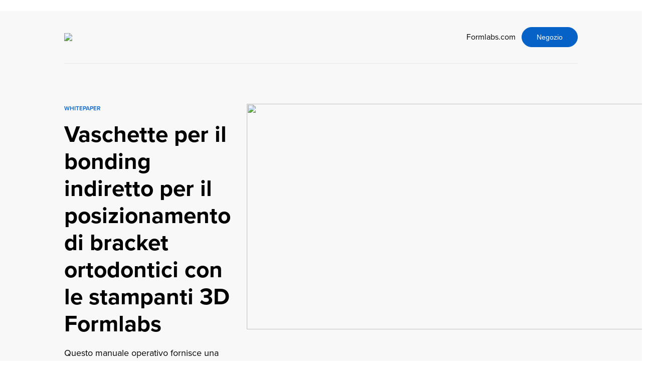

--- FILE ---
content_type: text/html; charset=utf-8
request_url: https://3d.formlabs.com/whitepaper-vaschette-per-il-bonding-indiretto-per-il-posizionamento-di-bracket-ortodontici/
body_size: 12535
content:

<!DOCTYPE html>
<html>
  <head>
  <script>
window.dataLayer = window.dataLayer || [];
</script>
  <!-- Google Tag Manager -->
<script>(function(w,d,s,l,i){w[l]=w[l]||[];w[l].push({'gtm.start':
new Date().getTime(),event:'gtm.js'});var f=d.getElementsByTagName(s)[0],
j=d.createElement(s),dl=l!='dataLayer'?'&l='+l:'';j.async=true;j.src=
'https://www.googletagmanager.com/gtm.js?id='+i+dl;f.parentNode.insertBefore(j,f);
})(window,document,'script','dataLayer','GTM-5MLTHHZ');</script>
<!-- End Google Tag Manager -->
  
<script>
    var RUDDERSTACK_API_KEY = "2pKwytvoX39vHVolUPGZRkPIUxg";
    var RUDDERSTACK_DATA_PLANE_URL = "https://analytics.formlabs.com";
</script>
<script src="https://formlabs.com/analytics.js?cachebuster=20241113_1500" type="text/javascript"></script>

<!-- Bizible -->
<script type="text/javascript" src="https://cdn.bizible.com/scripts/bizible.js" async id="bizible-settings" data-chatenabled="false"></script>
<!-- End Bizible -->
  
<!-- test -->
<meta charset="utf-8">

<meta name="viewport" content="width=device-width, initial-scale=1.0">

<link rel="stylesheet" href="https://use.typekit.net/oll1fzb.css">

  

   























<meta name="robots" content="index, nofollow"><meta name="description" content="Questo manuale operativo fornisce una procedura di guida passo passo al workflow di produzione delle vaschette per il bonding indiretto per il posizionamento di bracket ortodontici, usando l'IBT Resin di Formlabs e le stampanti 3D Formlabs Dental.">


<title>Vaschette per il bonding indiretto per il posizionamento di bracket ortodontici con le stampanti 3D Formlabs | Formlabs</title>
<style>
  body {
    background:#fff;
    font-family: 'Proxima Nova', 'proxima-nova', 'Helvetica Neue', 'Helvetica',
    Arial, sans-serif;
    margin:0;
    padding:0;
  } 
  
  body, h1, h2, h3, h4, h5, p{
   font-family: 'Proxima Nova', 'proxima-nova', 'Helvetica Neue', 'Helvetica',
   Arial, sans-serif !important;
 }
 
 .hero{
  background-color:#F8F8F8;
}

.hero > p{
  width: 78%;
  max-width: 1200px;
  padding: 0 0 4rem 1.75rem;
  margin: 0 auto;
  position: relative;
}

.arrow-icon{
  position: absolute;
  left: 0;
  top: -2%;
}

.hero-content{
  display:grid;
  grid-template-columns:1.5fr 2fr;
  grid-column-gap: 2rem;
  width:80%;
  max-width: 1200px;
  padding: 5rem 0 2rem 0;
  margin:0 auto;
  grid-template-areas: "text image";
}

.hero-image{
  grid-area: image;
}

.hero-text{
  grid-area: text;
}

.header{
  width:80%;
  max-width:1200px;
  border-bottom:1px solid #ebebeb;
  padding:2rem 0;
  margin:0 auto;
  display:flex;
  overflow:hidden;
  align-items: center;
  justify-content: space-between;
}

.header-links{
  float:right;
}

.header a:link, .scroll{
  color:inherit;
  text-decoration:none;
}
.mktoButton, button, .mktoForm .mktoButtonWrap.mktoSimple .mktoButton{
  background-color: #0762c8 !important;
  border: 1px solid #0762c8 !important;
  color: #fff !important;
  border-radius:20px !important;
  display: inline-block;
  padding: .75em 2em !important;
  text-decoration: none !important;
  -webkit-transition: .25s;
  -o-transition: .25s;
  transition: .25s;
  clear: both !important;
  border-radius: 40px !important;
  font-size: 14.4px !important;
  font-size: .9rem !important;
  font-weight: 400 !important;
  text-align: center !important;
  margin: 0;
  cursor:pointer;
  background-image: none !important;
}

button a:link, button a:visited, button a:active{
  color:inherit;
  text-decoration:none;
}

.logo{
  display:inline-block;
  width:150px;
}

.column{
  display:grid;
  width:80%;
  max-width:1200px;
  margin:0 auto;
  padding:2rem 0;
}

.gutter{
  grid-column-gap:3.5rem;
  width:70%;
}

.column > div:not(.full-image):not(.top){
  align-self: center;
}

.two{
  grid-template-columns: 1fr 1fr;
}

.three{
  grid-template-columns: 1fr 1fr 1fr;
}
.blue{
  background-color:#0562C8;
  color:#fff;
  padding:4rem 8rem;
  text-align:center;
}

.narrow{
  max-width:800px;
}

img{
  max-width:100%;
}

.full-image{
  height:100%;
  width:100%;
  background-size:cover;
  background-position:center;
}

.overlap-top{
  margin-top:-10rem;
}

.users > div{
  border-bottom:1px solid #ccc;
  padding: 1rem 0;
}

.users > div:last-child{
  border-bottom:0px;
}

.users > div.quote{
  min-height:230px;
  padding:3rem 0;
  font-size: 1.1rem;
  line-height:1.5rem;
}

.users .quote p{
  margin:0;
  padding:0;
}

.users .source{
  border-left: 3px solid #000;
  padding: 0 0 0 1rem;
  margin: 1rem 0;
}

.users .source p{
  font-size:.85rem;
  padding:0 0 .2rem 0;
  margin:0;
}

.users .source p:first-child{
  font-size:1rem;
  font-weight:bold;
}

ul{
  margin:2rem 0 2rem 1rem;
  padding:0;
}

ul li{
  margin: 0 0 .5rem 0;
  line-height: 1.75rem;
}

@media only screen and (max-width: 800px) {
  .two, .three{
    grid-template-columns:1fr;
  }
  .full-image{
    padding-bottom:220px;
    height:50%;
  }
  .hero-content{
    padding: 1rem 0 2rem 0;
  }
  .overlap-top{
    margin-top:0;
  }
  
  .gutter{
    width:80%;
  }
  
  .gutter .users{
    margin-bottom: 3rem;
  }
  
  .users > div.quote{
    min-height:0px;
  }
}

@media only screen and (max-width: 1200px) {
  .blue{
    padding:2rem;
  }
  .hero-text{
    margin-top:2rem;
  }
  img{
    height:auto;
  }
}

.mktoForm{
  display: table !important;
  margin: 0 auto !important;
  width: 100% !important;
}
.mktoForm label.mktoLabel{
  width: auto !important;
  clear: both;
  padding-top: 0 !important;
  font-size: 1rem !important;
  line-height: 2rem;
  font-weight: 400 !important;
}
.mktoLogicalField{
  width:50px !important;
  float:left !important;
}
.mktoForm .mktoFormCol{
  width:100%;
}
.mktoFieldWrap{
  width:100% !important;
}
.mktoHtmlText{
  width:auto !important;
  margin-left: 35px !important;
}
.mktoGutter.mktoHasWidth{
  display:none !important;
}
.mktoLogicalField{
  width:auto !important;
}
.mktoOffset{
  height:.5em !important;
}
.mktoFormRow:first-of-type .mktoLabel{
  float: left !important;
  margin-right:2rem !important;
}
.mktoFormRow{
  border:0px;
  padding:1rem !important;
  width:48%;
}
.mktoButtonRow{
  margin:2rem auto !important;
  width:100% !important;
}
.mktoButtonWrap{
  display:table !important;
  margin: 0 50px 0 !important;
  float: right;
}


.mktoForm input[type="text"], 
.mktoForm input[type="url"], 
.mktoForm input[type="email"], 
.mktoForm input[type="tel"], 
.mktoForm input[type="number"], 
.mktoForm input[type="date"], 
.mktoForm textarea.mktoField, 
.mktoForm select.mktoField {
  width:100% !important;
  padding: .6em 1.4em .5em .8em !important;
  border-radius: .5em;
  box-sizing: border-box;
  line-height: 1.3rem;
  font-size: 16px !important;
  font-family: sans-serif;
  font-weight: 400;
  margin: 0;
  border: 1px solid #CCCCCC;
  -moz-appearance: none;
  -webkit-appearance: none;
}

.mktoForm select{
  display: block;
  color: #969696;
  width: 100%;
  max-width: 100%;
  background-color: #fff;
}

.mktoForm .mktoFormRow{
  float:left;
  clear:none !important;
  width:45%;
  padding: 0 20px 5px 0 !important;
}

@media only screen and (max-width: 1200px) {
  .mktoForm .mktoFormRow{
    width:100%;
    float:left;
    clear:none !important;
  }

}


body {
  margin: 0;
  padding: 0;
  font-family: arial;
  font-size: 16px;
}

section > div:first-of-type {
  padding: 10px;
}

.lede {
  background: #F8F8F8;
  min-height: 250px;
  overflow: hidden;
}

h1{
  font-size:46px;
  line-height: 54px;
  color:#000;
  margin: 1rem 0;
}
.hero-desc{
  font-size:18px;
  line-height: 32px;
  display:block;
  margin-bottom: 10px;
}
.eyebrow{
  color:#000;
  font-size:12px;
  text-transform:uppercase;
  margin:0;
  font-weight:600;
}
.hero .eyebrow{
  color:#0762C8;
}

.preview {
  display: grid;
  grid-template-columns: 1.5fr 4fr;
  padding: 6rem 0 0 0;
  width:80%;
  max-width: 1200px;
  margin:0 auto;
}

.preview p {
  padding: 10px 0;
}
.preview section h2 {
  font-size: 2.75rem;
  line-height: 2.75rem;
  margin: 0rem 1rem;
}
.preview h2 {
  font-size: 2.75rem;
  line-height: 2.75rem;
}     
.toc {
  position: sticky;
  position: -webkit-sticky;
  top: 0;
  max-height: 50vh;
  margin: 0;
  padding:0 0 20px 0;
}
.toc a:link, .toc a:visited {
  color: inherit;
  text-decoration: none;
}
.toc a.current {
  color: #0762C8;
}
.toc ul {
  border-top: 1px solid #EBEBEB;
  font-size: 14px;
  list-style-type: none;
  padding: 1rem 0 0 0;
  margin:0;
}
.toc ul li {
  color: #A4A6A8;
  margin: 0 0 1.5rem 0;
}
.toc ul li:nth-child(-n+2) {
  color: #000;
  font-weight: 600;
}

.content {
  border-top: 17px solid #0762C8;
  border-radius: 6px;
  padding: 4rem 5.6rem;
  line-height: 1.65rem;
  margin: 0 0 0 3rem;
  position: relative;
}

#section-3{
  margin-bottom: 25rem;
  position:relative;
}

#section-3:after{
  content: '';
  width: 100%;
  height: 100%;
  position: absolute;
  bottom: 0;
  background: linear-gradient(180deg, rgba(255,255,255,0) 0%, rgba(255,255,255,1) 75%);
}

.content:after {
  position: absolute;
  content: '';
  width: 100%;
  height: 30%;
  top: 0;
  left: 0;
  box-shadow: 0 15px 0px 0px white, 0 -15px 0px 0px white, 3px 0 8px -4px rgba(0, 0, 0, 0.2), -3px 0 8px -4px rgba(0, 0, 0, 0.19);
  z-index: -1;
}
.gdpr {
  display: block;
  grid-column:2;
}
.gdpr p{
 padding:0rem 5.6rem; 
}

@media only screen and (max-width: 800px) {
  .preview {
    grid-template-columns: 1fr;
    padding:0;
    width:100%;
  }
  .gdpr{
    grid-column:1;
  }
  .toc{
    display:none;
  }
  .content{
   padding:2rem; 
   margin:0;
 }
 .hero-content{
  grid-template-columns:1fr;
  grid-template-areas: "image""text";
}
#section-3:after{
  background: linear-gradient(180deg, rgba(255,255,255,0) 0%, rgba(255,255,255,1) 50%);
}
section > div:first-of-type {
  padding: 10px 0;
}
}

#form{
  box-shadow: 0px 0 8px rgba(0, 0, 0, 0.2);
  margin: -25px 0 0 -8%;
  position:absolute;
  bottom:0;
  background-color:#fff;
  z-index:100;
}

#form h2{
  font-size:32px;
}

.form-content{
  padding:45px 70px;
}


.form-nav{
  position:absolute;
  width:71%;
  bottom:5.5rem;
  align-items: center;
  display:grid;
  grid-template-columns: 1fr 1fr 1fr;
}
.page-one .form-nav{
  text-align:right;
}
.page-two .form-nav{
  text-align:left;
  grid-template-columns: 1fr 1fr;
  width:50%;
}

.nav-dots{
  text-align:center;
  list-style-type:none;
  margin:0;
}

.nav-dots li{
  height:12px;
  width:12px;
  border-radius:10px;
  background-color:#E0E0E0;
  display:inline-block;
  margin:0 .2rem;
}

.recommended {
  background: #ccc;
  min-height: 250px;
  overflow: hidden;
}
.recommended > div {
  display: grid;
  grid-template-columns: 1fr 1fr 1fr;
}
.related-content{
  display: block;
  background-color: #F3F3F3;
  padding:4rem 0 3rem 0;
}

.related-content .three{
  grid-column-gap:2rem;
}

.related-content img{
  margin: 0 0 1rem 0;
}

.related-content p{
  padding:0 1rem;
}
.related-content h2{
  margin:0;
}
.related-content .top a:link,
.related-content .top a:active,
.related-content .top a:visited{
 color:inherit;
 text-decoration:none;
}

@media only screen and (max-width: 800px) {
  .related-content .top{
    margin: 0 0 2rem 0;
  }
  .form-nav {
    bottom:4.2rem;
    width: 82%;
  }
  #form{
    margin:0;
    width: 86vw;
  }
  .form-content{
    padding:25px 35px;
  }
}

</style>
<meta property="og:title" content="Vaschette per il bonding indiretto per il posizionamento di bracket ortodontici con le stampanti 3D Formlabs" /> 
<meta property="og:description" content="Questo manuale operativo fornisce una procedura di guida passo passo al workflow di produzione delle vaschette per il bonding indiretto per il posizionamento di bracket ortodontici, usando l'IBT Resin di Formlabs e le stampanti 3D Formlabs Dental." /> 


<style>.mktoGen.mktoImg {display:inline-block; line-height:0;}</style>
</head>
<body id="bodyId">
  
  <!-- Google Tag Manager (noscript) -->
<noscript><iframe src="https://www.googletagmanager.com/ns.html?id=GTM-5MLTHHZ"
height="0" width="0" style="display:none;visibility:hidden"></iframe></noscript>
<!-- End Google Tag Manager (noscript) -->
  <div class="hero">
    
    <div class="header">
      <img class="logo" src="https://3d.formlabs.com/rs/060-UIG-504/images/logo_black.svg">
      <div class="header-links">
        <a href="https://www.formlabs.com">Formlabs.com</a>&nbsp;&nbsp; <button><a href="https://formlabs.com/store/"><span class="mktoText" id="store"><div>Negozio<br /></div></span></a></button>
      </div>
    </div>
    
    <div class="hero-content">
      <div class="top hero-text">
        <div>
          <div class="mktoText eyebrow" id="heroCategory"><div>Whitepaper</div></div>
          <h1 class="mktoText" id="title"><div>Vaschette per il bonding indiretto per il posizionamento di bracket ortodontici con le stampanti 3D Formlabs</div></h1>
          <div class="mktoText hero-desc" id="heroDesc"><div>Questo manuale operativo fornisce una procedura di guida passo passo al workflow di produzione delle vaschette per il bonding indiretto per il posizionamento di bracket ortodontici, usando l'IBT Resin di Formlabs e le stampanti 3D Formlabs Dental.</div></div>
          <a href="#form" id="ctabtn"><button>
            <span class="mktoText" id="getOne"><div>Scarica il whitepaper</div></span>
          </button></a>
        </div>
      </div>
      <div class="top hero-image">
        <div class="mktoText" id="HeroImage"><div><img src="https://3d.formlabs.com/rs/060-UIG-504/images/WP_IBT_Resin.jpg" constrain="true" imagepreview="false" width="818" height="450" /></div></div>
      </div>
    </div>
  </div>
  <div>
    <section class="preview" id="preview-section">

      <nav class="toc">
        <p class="mktoText" id="ToC"><div>Indice dei contenuti</div></p>
        <ul>
          <li><a href="#section-1">Contenuto</a></li>
          <li><a href="#section-2">Introduzione</a></li>
          <li>1. Scansione</li>
          <li></li>
          <li></li>
          <li></li>
          <li></li>
        </ul>
        <a href="#form"><button>
          <span class="mktoText" id="getTwo"><div>Scarica il whitepaper</div></span>
        </button></a>
      </nav>
      <main class="content" id="content">
        <section id="section-1">
          <h2>Contenuto</h2>
          <div class="mktoText" id="sectionOne"><div><div>
<ol>
<li>Scansione</li>
<li>Progettazione</li>
<li>Impostazioni di stampa in PreForm</li>
<li>Post-elaborazione</li>
<li>Cura e utilizzo dell'apparecchio</li>
</ol>
</div></div></div>
        </section>
        <section id="section-2">
          <h2>Introduzione</h2>
          <div class="mktoText" id="sectionTwo"><div><div>Questo manuale operativo fornisce una procedura di guida passo passo al workflow di produzione delle vaschette per il bonding indiretto per il posizionamento di bracket ortodontici, usando l'IBT Resin di Formlabs e le stampanti 3D Formlabs Dental. Per conoscere i requisiti assoluti, consulta sempre le istruzioni per l&rsquo;uso ufficiali incluse nella confezione della resina.</div>
<div></div>
<div>L'IBT Resin &egrave; un materiale biocompatibile per il posizionamento preciso ed efficiente dei bracket dentali. La stampa 3D di vaschette per il bonding indiretto riduce il tempo necessario per le sedute e aumenta il comfort per i pazienti grazie al posizionamento simultaneo di tutti i bracket o di interi quadranti. L'IBT Resin &egrave; un materiale conforme di classe I caratterizzato da resistenza alla lacerazione, traslucenza e flessibilit&agrave; ottimali per la produzione di applicazioni facili da progettare, utilizzare e rimuovere.</div></div></div> </section>
          <section id="section-3">
            <h2>1. Scansione</h2>
            <div class="mktoText" id="sectionThree"><div><div>I software di progettazione dentale richiedono un&rsquo;impronta digitale dell'anatomia orale dei pazienti, che vengono utilizzate per la progettazione delle vaschette per il bonding indiretto. Per acquisire questi dati, &egrave; possibile effettuare una scansione diretta sul paziente utilizzando uno scanner 3D intraorale, oppure effettuare una scansione di un&rsquo;impronta fisica o di un modello colato con uno scanner 3D desktop.</div></div></div> </section>
            <div id="form" class="page-one">  
              <div class="form-content">
                <h2 class="mktoText" id="Formhead"><div>Compila il modulo per leggere il whitepaper.</div></h2>
                <div class="mktoText" id="Formdesc"><div>Completa questo breve modulo per ricevere il whitepaper completo via e-mail.</div></div>
                <div class="mktoForm" id="mktoForm_1101"><div id="lpeCDiv_1156457" class="lpeCElement FORM_-_IT_-_White_Paper_Landing_Page">
 <span class="lpContentsItem formSpan"><script src="/js/forms2/js/forms2.min.js"></script> 
  <form class="mktoForm" id="mktoForm_1254"></form> <script>
 (function (){
   var formDescriptor = {"Id":1254,"Vid":1254,"Status":"approved","Name":"FORM - IT - White Paper Landing Page","Description":"","Layout":"left","GutterWidth":10,"OffsetWidth":10,"HasTwoButtons":1,"SubmitLabel":"Invia","ResetLabel":"Clear","ButtonLocation":"120","LabelWidth":100,"FieldWidth":150,"ToolTipType":"none","FontFamily":"Helvetica, Arial, sans-serif","FontSize":"13px","FontColor":"#333","FontUrl":null,"LineMargin":10,"ProcessorVersion":2,"CreatedByUserid":4952,"ProcessOptions":{"language":"English","locale":null,"profiling":{"isEnabled":false,"numberOfProfilingFields":3,"alwaysShowFields":[]},"socialSignOn":{"isEnabled":false,"enabledNetworks":[],"cfId":null,"codeSnippet":null},"knownLead":{"type":"form","template":""}},"EnableDeferredMode":0,"EnableCaptcha":0,"EnableGlobalFormValidationRule":1,"ButtonType":null,"ButtonImageUrl":null,"ButtonText":null,"ButtonSubmissionText":"Please Wait","ButtonStyle":{"id":11,"className":"mktoSimple","css":".mktoForm .mktoButtonWrap.mktoSimple .mktoButton {\ncolor:#fff;\nborder:1px solid #75ae4c;\npadding:0.4em 1em;\nfont-size:1em;\nbackground-color:#99c47c;\nbackground-image: -webkit-gradient(linear, left top, left bottom, from(#99c47c), to(#75ae4c));\nbackground-image: -webkit-linear-gradient(top, #99c47c, #75ae4c);\nbackground-image: -moz-linear-gradient(top, #99c47c, #75ae4c);\nbackground-image: linear-gradient(to bottom, #99c47c, #75ae4c);\n}\n.mktoForm .mktoButtonWrap.mktoSimple .mktoButton:hover {\nborder:1px solid #447f19;\n}\n.mktoForm .mktoButtonWrap.mktoSimple .mktoButton:focus {\noutline:none;\nborder:1px solid #447f19;\n}\n.mktoForm .mktoButtonWrap.mktoSimple .mktoButton:active{\nbackground-color:#75ae4c;\nbackground-image: -webkit-gradient(linear, left top, left bottom, from(#75ae4c), to(#99c47c));\nbackground-image: -webkit-linear-gradient(top, #75ae4c, #99c47c);\nbackground-image: -moz-linear-gradient(top, #75ae4c, #99c47c);\nbackground-image: linear-gradient(to bottom, #75ae4c, #99c47c);\n}\n","buttonColor":null},"ThemeStyle":{"id":2,"displayOrder":1,"name":"Simple","backgroundColor":"#FFF","layout":"left","fontFamily":"Helvetica, Arial, sans-serif","fontSize":"13px","fontColor":"#333","offsetWidth":10,"gutterWidth":10,"labelWidth":100,"fieldWidth":150,"lineMargin":10,"useBackgroundColorOnPreview":false,"css":".mktoForm fieldset.mkt3-formEditorFieldContainer{border: solid 1px gray;}.mktoForm fieldset.mkt3-formEditorFieldContainer legend{padding:0 1em;}","href":"css\/forms2-theme-simple.css","buttonStyleId":11},"ThemeStyleOverride":null,"LiveStreamSettings":null,"HibernateLazyInitializer":{},"rows":[[{"Id":31023,"Name":"FirstName","IsRequired":1,"Datatype":"string","Maxlength":255,"InputLabel":"Nome","InputInitialValue":"","InputSourceChannel":"constant","IsInitiallyChecked":0,"IsMultiselect":0,"ValidationMessage":"This field is required.","IsLabelToLeft":0,"IsAppend":0,"DisablePrefill":0}],[{"Id":31024,"Name":"LastName","IsRequired":1,"Datatype":"string","Maxlength":255,"InputLabel":"Cognome","InputInitialValue":"","InputSourceChannel":"constant","IsInitiallyChecked":0,"IsMultiselect":0,"ValidationMessage":"This field is required.","IsLabelToLeft":0,"IsAppend":0,"DisablePrefill":0}],[{"Id":31025,"Name":"Email","IsRequired":1,"Datatype":"email","Maxlength":255,"InputLabel":"E-mail aziendale","InputInitialValue":"","InputSourceChannel":"constant","IsInitiallyChecked":0,"IsMultiselect":0,"ValidationMessage":"Must be valid email. \u003Cspan class='mktoErrorDetail'\u003Eexample@yourdomain.com\u003C/span\u003E","IsLabelToLeft":0,"IsAppend":0,"DisablePrefill":0}],[{"Id":31026,"Name":"Company","IsRequired":1,"Datatype":"string","Maxlength":255,"PicklistValues":[],"InputLabel":"Azienda","InputInitialValue":"","InputSourceChannel":"constant","IsInitiallyChecked":0,"IsMultiselect":0,"ProfilingFieldNumber":0,"ValidationMessage":"This field is required.","IsLabelToLeft":0,"IsAppend":0,"DisablePrefill":0}],[{"Id":31027,"Name":"Phone","IsRequired":1,"Datatype":"phone","Maxlength":255,"PicklistValues":[],"InputLabel":"Telefono","InputInitialValue":"","InputSourceChannel":"constant","IsInitiallyChecked":0,"IsMultiselect":0,"ProfilingFieldNumber":0,"ValidationMessage":"Must be a phone number. \u003Cspan class='mktoErrorDetail'\u003E503-555-1212\u003C/span\u003E","IsLabelToLeft":0,"IsAppend":0,"DisablePrefill":0}],[{"Id":31028,"Name":"Country","IsRequired":1,"Datatype":"picklist","Maxlength":255,"PicklistValues":[{"label":"Select...","value":"","selected":true,"isDefault":true},{"label":"Afghanistan","value":"Afghanistan"},{"label":"Isole Åland","value":"Åland Islands"},{"label":"Albania","value":"Albania"},{"label":"Algeria","value":"Algeria"},{"label":"Andorra","value":"Andorra"},{"label":"Angola","value":"Angola"},{"label":"Anguilla","value":"Anguilla"},{"label":"Antartide","value":"Antarctica"},{"label":"Antigua e Barbuda","value":"Antigua and Barbuda"},{"label":"Argentina","value":"Argentina"},{"label":"Armenia","value":"Armenia"},{"label":"Aruba","value":"Aruba"},{"label":"Australia","value":"Australia"},{"label":"Austria","value":"Austria"},{"label":"Azerbaigian","value":"Azerbaijan"},{"label":"Bahamas","value":"Bahamas"},{"label":"Bahrein","value":"Bahrain"},{"label":"Bangladesh","value":"Bangladesh"},{"label":"Barbados","value":"Barbados"},{"label":"Bielorussia","value":"Belarus"},{"label":"Belgio","value":"Belgium"},{"label":"Belize","value":"Belize"},{"label":"Benin","value":"Benin"},{"label":"Bermuda","value":"Bermuda"},{"label":"Bhutan","value":"Bhutan"},{"label":"Bolivia, Stato plurinazionale","value":"Bolivia, Plurinational State of"},{"label":"Bonaire, Sint Eustatius e Saba","value":"Bonaire, Sint Eustatius and Saba"},{"label":"Bosnia Erzegovina","value":"Bosnia and Herzegovina"},{"label":"Botswana","value":"Botswana"},{"label":"Isola Bouvet","value":"Bouvet Island"},{"label":"Brasile","value":"Brazil"},{"label":"Territorio britannico dell'Oceano Indiano","value":"British Indian Ocean Territory"},{"label":"Brunei Darussalam","value":"Brunei Darussalam"},{"label":"Bulgaria","value":"Bulgaria"},{"label":"Burkina Faso","value":"Burkina Faso"},{"label":"Burundi","value":"Burundi"},{"label":"Cambogia","value":"Cambodia"},{"label":"Camerun","value":"Cameroon"},{"label":"Canada","value":"Canada"},{"label":"Capo Verde","value":"Cape Verde"},{"label":"Isole Cayman","value":"Cayman Islands"},{"label":"Repubblica Centrafricana","value":"Central African Republic"},{"label":"Ciad","value":"Chad"},{"label":"Cile","value":"Chile"},{"label":"Cina","value":"China"},{"label":"Isola di Natale","value":"Christmas Island"},{"label":"Isole Cocos (Keeling)","value":"Cocos (Keeling) Islands"},{"label":"Colombia","value":"Colombia"},{"label":"Comore","value":"Comoros"},{"label":"Congo","value":"Congo"},{"label":"Congo, Repubblica democratica","value":"Congo, the Democratic Republic of the"},{"label":"Isole Cook","value":"Cook Islands"},{"label":"Costa Rica","value":"Costa Rica"},{"label":"Costa d'Avorio","value":"Côte d'Ivoire"},{"label":"Croazia","value":"Croatia"},{"label":"Cuba","value":"Cuba"},{"label":"Curaçao","value":"Curaçao"},{"label":"Cipro","value":"Cyprus"},{"label":"Repubblica Ceca","value":"Czech Republic"},{"label":"Danimarca","value":"Denmark"},{"label":"Gibuti","value":"Djibouti"},{"label":"Dominica","value":"Dominica"},{"label":"Repubblica Dominicana","value":"Dominican Republic"},{"label":"Ecuador","value":"Ecuador"},{"label":"Egitto","value":"Egypt"},{"label":"El Salvador","value":"El Salvador"},{"label":"Guinea Equatoriale","value":"Equatorial Guinea"},{"label":"Eritrea","value":"Eritrea"},{"label":"Estonia","value":"Estonia"},{"label":"Etiopia","value":"Ethiopia"},{"label":"Isole Falkland (Malvine)","value":"Falkland Islands (Malvinas)"},{"label":"Isole Faroe","value":"Faroe Islands"},{"label":"Fiji","value":"Fiji"},{"label":"Finlandia","value":"Finland"},{"label":"Francia","value":"France"},{"label":"Guiana francese","value":"French Guiana"},{"label":"Polinesia francese","value":"French Polynesia"},{"label":"Terre Australi e Antartiche Francesi","value":"French Southern Territories"},{"label":"Gabon","value":"Gabon"},{"label":"Gambia","value":"Gambia"},{"label":"Georgia","value":"Georgia"},{"label":"Germania","value":"Germany"},{"label":"Ghana","value":"Ghana"},{"label":"Gibilterra","value":"Gibraltar"},{"label":"Grecia","value":"Greece"},{"label":"Groenlandia","value":"Greenland"},{"label":"Grenada","value":"Grenada"},{"label":"Guadalupe","value":"Guadeloupe"},{"label":"Guatemala","value":"Guatemala"},{"label":"Guernsey","value":"Guernsey"},{"label":"Guinea","value":"Guinea"},{"label":"Guinea-Bissau","value":"Guinea-Bissau"},{"label":"Guyana","value":"Guyana"},{"label":"Haiti","value":"Haiti"},{"label":"Isole Heard e McDonald","value":"Heard Island and McDonald Islands"},{"label":"Santa Sede (Vaticano)","value":"Holy See (Vatican City State)"},{"label":"Honduras","value":"Honduras"},{"label":"Hong Kong","value":"Hong Kong"},{"label":"Ungheria","value":"Hungary"},{"label":"Islanda","value":"Iceland"},{"label":"India","value":"India"},{"label":"Indonesia","value":"Indonesia"},{"label":"Iran, Repubblica Islamica","value":"Iran, Islamic Republic of"},{"label":"Iraq","value":"Iraq"},{"label":"Irlanda","value":"Ireland"},{"label":"Isola di Man","value":"Isle of Man"},{"label":"Israele","value":"Israel"},{"label":"Italia","value":"Italy"},{"label":"Giamaica","value":"Jamaica"},{"label":"Giappone","value":"Japan"},{"label":"Jersey","value":"Jersey"},{"label":"Giordania","value":"Jordan"},{"label":"Kazakistan","value":"Kazakhstan"},{"label":"Kenya","value":"Kenya"},{"label":"Kiribati","value":"Kiribati"},{"label":"Corea, Repubblica Democratica Popolare","value":"Korea, Democratic People's Republic of"},{"label":"Corea, Repubblica","value":"Korea, Republic of"},{"label":"Kuwait","value":"Kuwait"},{"label":"Kirghizistan","value":"Kyrgyzstan"},{"label":"Laos, Repubblica Popolare Democratica","value":"Lao People's Democratic Republic"},{"label":"Lettonia","value":"Latvia"},{"label":"Libano","value":"Lebanon"},{"label":"Lesotho","value":"Lesotho"},{"label":"Liberia","value":"Liberia"},{"label":"Libia","value":"Libya"},{"label":"Liechtenstein","value":"Liechtenstein"},{"label":"Lituania","value":"Lithuania"},{"label":"Lussemburgo","value":"Luxembourg"},{"label":"Macao","value":"Macao"},{"label":"Macedonia, Repubblica","value":"North Macedonia"},{"label":"Madagascar","value":"Madagascar"},{"label":"Malawi","value":"Malawi"},{"label":"Malesia","value":"Malaysia"},{"label":"Maldive","value":"Maldives"},{"label":"Mali","value":"Mali"},{"label":"Malta","value":"Malta"},{"label":"Martinica","value":"Martinique"},{"label":"Mauritania","value":"Mauritania"},{"label":"Mauritius","value":"Mauritius"},{"label":"Mayotte","value":"Mayotte"},{"label":"Messico","value":"Mexico"},{"label":"Moldavia, Repubblica","value":"Moldova, Republic of"},{"label":"Monaco","value":"Monaco"},{"label":"Mongolia","value":"Mongolia"},{"label":"Montenegro","value":"Montenegro"},{"label":"Montserrat","value":"Montserrat"},{"label":"Marocco","value":"Morocco"},{"label":"Mozambico","value":"Mozambique"},{"label":"Birmania","value":"Myanmar"},{"label":"Namibia","value":"Namibia"},{"label":"Nauru","value":"Nauru"},{"label":"Nepal","value":"Nepal"},{"label":"Paesi Bassi","value":"Netherlands"},{"label":"Nuova Caledonia","value":"New Caledonia"},{"label":"Nuova Zelanda","value":"New Zealand"},{"label":"Nicaragua","value":"Nicaragua"},{"label":"Niger","value":"Niger"},{"label":"Nigeria","value":"Nigeria"},{"label":"Niue","value":"Niue"},{"label":"Isola Norfolk","value":"Norfolk Island"},{"label":"Norvegia","value":"Norway"},{"label":"Oman","value":"Oman"},{"label":"Pakistan","value":"Pakistan"},{"label":"Palestina, Stato","value":"Palestine, State of"},{"label":"Panama","value":"Panama"},{"label":"Papua Nuova Guinea","value":"Papua New Guinea"},{"label":"Paraguay","value":"Paraguay"},{"label":"Perù","value":"Peru"},{"label":"Filippine","value":"Philippines"},{"label":"Pitcairn","value":"Pitcairn"},{"label":"Polonia","value":"Poland"},{"label":"Portogallo","value":"Portugal"},{"label":"Qatar","value":"Qatar"},{"label":"Riunione","value":"Réunion"},{"label":"Romania","value":"Romania"},{"label":"Federazione Russa","value":"Russian Federation"},{"label":"Ruanda","value":"Rwanda"},{"label":"Saint-Barthélemy","value":"Saint Barthélemy"},{"label":"Sant'Elena, Ascensione e Tristan da Cunha","value":"Saint Helena, Ascension and Tristan da Cunha"},{"label":"Saint Kitts e Nevis","value":"Saint Kitts and Nevis"},{"label":"Saint Lucia","value":"Saint Lucia"},{"label":"Saint Martin (parte francese)","value":"Saint Martin (French part)"},{"label":"Saint Pierre e Miquelon","value":"Saint Pierre and Miquelon"},{"label":"Saint Vincent e Grenadine","value":"Saint Vincent and the Grenadines"},{"label":"Samoa","value":"Samoa"},{"label":"San Marino","value":"San Marino"},{"label":"Sao Tomé e Principe","value":"Sao Tome and Principe"},{"label":"Arabia Saudita","value":"Saudi Arabia"},{"label":"Senegal","value":"Senegal"},{"label":"Serbia","value":"Serbia"},{"label":"Seychelles","value":"Seychelles"},{"label":"Sierra Leone","value":"Sierra Leone"},{"label":"Singapore","value":"Singapore"},{"label":"Sint Maarten (parte olandese)","value":"Sint Maarten (Dutch part)"},{"label":"Slovacchia","value":"Slovakia"},{"label":"Slovenia","value":"Slovenia"},{"label":"Isole Solomon","value":"Solomon Islands"},{"label":"Somalia","value":"Somalia"},{"label":"Sudafrica","value":"South Africa"},{"label":"Georgia del Sud e Isole Sandwich Australi","value":"South Georgia and the South Sandwich Islands"},{"label":"Sudan del Sud","value":"South Sudan"},{"label":"Spagna","value":"Spain"},{"label":"Sri Lanka","value":"Sri Lanka"},{"label":"Sudan","value":"Sudan"},{"label":"Suriname","value":"Suriname"},{"label":"Svalbard e Jan Mayen","value":"Svalbard and Jan Mayen"},{"label":"Swaziland","value":"Swaziland"},{"label":"Svezia","value":"Sweden"},{"label":"Svizzera","value":"Switzerland"},{"label":"Siria, Repubblica Araba","value":"Syrian Arab Republic"},{"label":"Taiwan","value":"Taiwan"},{"label":"Tagikistan","value":"Tajikistan"},{"label":"Tanzania, Repubblica Unita","value":"Tanzania, United Republic of"},{"label":"Thailandia","value":"Thailand"},{"label":"Timor-Leste","value":"Timor-Leste"},{"label":"Togo","value":"Togo"},{"label":"Tokelau","value":"Tokelau"},{"label":"Tonga","value":"Tonga"},{"label":"Trinidad e Tobago","value":"Trinidad and Tobago"},{"label":"Tunisia","value":"Tunisia"},{"label":"Turchia","value":"Turkey"},{"label":"Turkmenistan","value":"Turkmenistan"},{"label":"Turks e Caicos","value":"Turks and Caicos Islands"},{"label":"Tuvalu","value":"Tuvalu"},{"label":"Uganda","value":"Uganda"},{"label":"Ucraina","value":"Ukraine"},{"label":"Emirati Arabi Uniti","value":"United Arab Emirates"},{"label":"Regno Unito","value":"United Kingdom"},{"label":"Stati Uniti","value":"United States"},{"label":"Uruguay","value":"Uruguay"},{"label":"Uzbekistan","value":"Uzbekistan"},{"label":"Vanuatu, Repubblica","value":"Vanuatu"},{"label":"Venezuela, Repubblica Bolivariana","value":"Venezuela, Bolivarian Republic of"},{"label":"Vietnam","value":"Viet Nam"},{"label":"Isole Vergini Britanniche","value":"Virgin Islands, British"},{"label":"Wallis e Futuna","value":"Wallis and Futuna"},{"label":"Sahara occidentale","value":"Western Sahara"},{"label":"Yemen","value":"Yemen"},{"label":"Zambia","value":"Zambia"},{"label":"Zimbabwe","value":"Zimbabwe"}],"DefaultValue":[""],"InputLabel":"Nazione","InputInitialValue":"","InputSourceChannel":"constant","IsInitiallyChecked":0,"IsMultiselect":0,"VisibleRows":4,"ProfilingFieldNumber":0,"ValidationMessage":"This field is required.","IsLabelToLeft":0,"IsAppend":0,"DisablePrefill":0}],[{"Id":31029,"Name":"State","IsRequired":1,"Datatype":"picklist","Maxlength":255,"PicklistValues":[{"label":"Select...","value":"","selected":true,"isDefault":true},{"label":"Alabama","value":"Alabama"},{"label":"Alaska","value":"Alaska"},{"label":"Arizona","value":"Arizona"},{"label":"Arkansas","value":"Arkansas"},{"label":"California","value":"California"},{"label":"Colorado","value":"Colorado"},{"label":"Connecticut","value":"Connecticut"},{"label":"Delaware","value":"Delaware"},{"label":"Florida","value":"Florida"},{"label":"Georgia","value":"Georgia"},{"label":"Hawaii","value":"Hawaii"},{"label":"Idaho","value":"Idaho"},{"label":"Illinois","value":"Illinois"},{"label":"Indiana","value":"Indiana"},{"label":"Iowa","value":"Iowa"},{"label":"Kansas","value":"Kansas"},{"label":"Kentucky","value":"Kentucky"},{"label":"Louisiana","value":"Louisiana"},{"label":"Maine","value":"Maine"},{"label":"Maryland","value":"Maryland"},{"label":"Massachusetts","value":"Massachusetts"},{"label":"Michigan","value":"Michigan"},{"label":"Minnesota","value":"Minnesota"},{"label":"Mississippi","value":"Mississippi"},{"label":"Missouri","value":"Missouri"},{"label":"Montana","value":"Montana"},{"label":"Nebraska","value":"Nebraska"},{"label":"Nevada","value":"Nevada"},{"label":"New Hampshire","value":"New Hampshire"},{"label":"New Jersey","value":"New Jersey"},{"label":"New Mexico","value":"New Mexico"},{"label":"New York","value":"New York"},{"label":"Carolina del Nord","value":"North Carolina"},{"label":"Dakota del Nord","value":"North Dakota"},{"label":"Ohio","value":"Ohio"},{"label":"Oklahoma","value":"Oklahoma"},{"label":"Oregon","value":"Oregon"},{"label":"Pennsylvania","value":"Pennsylvania"},{"label":"Rhode Island","value":"Rhode Island"},{"label":"Carolina del Sud","value":"South Carolina"},{"label":"Dakota del Sud","value":"South Dakota"},{"label":"Tennessee","value":"Tennessee"},{"label":"Texas","value":"Texas"},{"label":"Utah","value":"Utah"},{"label":"Vermont","value":"Vermont"},{"label":"Virginia","value":"Virginia"},{"label":"Washington","value":"Washington"},{"label":"Virginia occidentale","value":"West Virginia"},{"label":"Wisconsin","value":"Wisconsin"},{"label":"Wyoming","value":"Wyoming"}],"DefaultValue":[""],"InputLabel":"Stato","InputInitialValue":"","InputSourceChannel":"constant","IsInitiallyChecked":0,"IsMultiselect":0,"VisibleRows":4,"ProfilingFieldNumber":0,"ValidationMessage":"This field is required.","VisibilityRule":{"defaultVisibility":"hide","rules":[{"subjectField":"Country","fieldLabel":"Nazione","operator":"equal","values":["United States"],"altLabel":"State:","picklistFilterValues":[{"label":"Select...","value":""},{"label":"Alabama","value":"Alabama"},{"label":"Alaska","value":"Alaska"},{"label":"Arizona","value":"Arizona"},{"label":"Arkansas","value":"Arkansas"},{"label":"California","value":"California"},{"label":"Colorado","value":"Colorado"},{"label":"Connecticut","value":"Connecticut"},{"label":"Delaware","value":"Delaware"},{"label":"Florida","value":"Florida"},{"label":"Georgia","value":"Georgia"},{"label":"Hawaii","value":"Hawaii"},{"label":"Idaho","value":"Idaho"},{"label":"Illinois","value":"Illinois"},{"label":"Indiana","value":"Indiana"},{"label":"Iowa","value":"Iowa"},{"label":"Kansas","value":"Kansas"},{"label":"Kentucky","value":"Kentucky"},{"label":"Louisiana","value":"Louisiana"},{"label":"Maine","value":"Maine"},{"label":"Maryland","value":"Maryland"},{"label":"Massachusetts","value":"Massachusetts"},{"label":"Michigan","value":"Michigan"},{"label":"Minnesota","value":"Minnesota"},{"label":"Mississippi","value":"Mississippi"},{"label":"Missouri","value":"Missouri"},{"label":"Montana","value":"Montana"},{"label":"Nebraska","value":"Nebraska"},{"label":"Nevada","value":"Nevada"},{"label":"New Hampshire","value":"New Hampshire"},{"label":"New Jersey","value":"New Jersey"},{"label":"New Mexico","value":"New Mexico"},{"label":"New York","value":"New York"},{"label":"North Carolina","value":"North Carolina"},{"label":"North Dakota","value":"North Dakota"},{"label":"Ohio","value":"Ohio"},{"label":"Oklahoma","value":"Oklahoma"},{"label":"Oregon","value":"Oregon"},{"label":"Pennsylvania","value":"Pennsylvania"},{"label":"Rhode Island","value":"Rhode Island"},{"label":"South Carolina","value":"South Carolina"},{"label":"South Dakota","value":"South Dakota"},{"label":"Tennessee","value":"Tennessee"},{"label":"Texas","value":"Texas"},{"label":"Utah","value":"Utah"},{"label":"Vermont","value":"Vermont"},{"label":"Virginia","value":"Virginia"},{"label":"Washington","value":"Washington"},{"label":"West Virginia","value":"West Virginia"},{"label":"Wisconsin","value":"Wisconsin"},{"label":"Wyoming","value":"Wyoming"},{"label":"Wyoming","value":"Wyoming"}]}]},"IsLabelToLeft":0,"IsAppend":0,"DisablePrefill":0}],[{"Id":31030,"Name":"How_would_you_describe_yourself__c","IsRequired":1,"Datatype":"picklist","Maxlength":255,"PicklistValues":[{"label":"Select...","value":"","selected":true,"isDefault":true},{"label":"Architetto","value":"Architect"},{"label":"Artista / Modellista","value":"Artist / Character Modeler"},{"label":"Dentista","value":"Dentist"},{"label":"Specialista Laboratorio Odontoiatrico","value":"Dental Lab Specialist"},{"label":"Ortodontista","value":"Orthodontist"},{"label":"Specialista di laboratorio odontotecnico","value":"Ortho Lab Specialist"},{"label":"Docente","value":"Educator (4yr Colleges and Universities)"},{"label":"Docente (settore sanitario)","value":"Educator (Healthcare)"},{"label":"Ingegnere","value":"Engineer"},{"label":"Ingegnere/Ricercatore (settore sanitario)","value":"Engineer/Researcher (Healthcare)"},{"label":"Designer Gioielleria","value":"Jewelry Designer"},{"label":"Creatore / Hobbista","value":"Maker / Hobbyist"},{"label":"Produzione / Ingegnere di Produzione","value":"Manufacturing / Manufacturing Engineer"},{"label":"Professionista sanitario","value":"Medical Professional"},{"label":"Protesista / Ortopedico ","value":"Prosthetist / Orthotist"},{"label":"Designer di Prodotto","value":"Product Designer"},{"label":"Acquisto / Acquisizione","value":"Purchasing / Procurement"},{"label":"Ricercatore","value":"Researcher"},{"label":"Studente","value":"Student"},{"label":"Altro","value":"Other"},{"label":"Altro (settore sanitario)","value":"Other (Healthcare)"}],"DefaultValue":[""],"InputLabel":"Come ti descriveresti?","InputInitialValue":"","InputSourceChannel":"constant","IsInitiallyChecked":0,"IsMultiselect":0,"VisibleRows":4,"ProfilingFieldNumber":0,"ValidationMessage":"This field is required.","IsLabelToLeft":0,"IsAppend":0,"DisablePrefill":0}],[{"Id":31031,"Name":"Industry","IsRequired":1,"Datatype":"picklist","Maxlength":255,"PicklistValues":[{"label":"Select...","value":"","selected":true,"isDefault":true},{"label":"Settore aerospaziale/Difesa","value":"Aerospace / Defense"},{"label":"Macchinari agricoli","value":"Agricultural Machinery"},{"label":"Anatomia","value":"Anatomical"},{"label":"Architettura","value":"Architecture"},{"label":"Arte/Intrattenimento","value":"Arts / Entertainment"},{"label":"Audiologia","value":"Audiology"},{"label":"Settore automobilistico","value":"Automotive"},{"label":"Biotecnologie/Settore farmaceutico","value":"Biotechnology/Pharmaceuticals"},{"label":"Sostanze chimiche, plastiche e gomma","value":"Chemicals, Plastics & Rubber"},{"label":"Edilizia","value":"Construction"},{"label":"Beni di consumo","value":"Consumer Products"},{"label":"Laboratorio odontotecnico","value":"Dental Lab"},{"label":"Studio dentistico","value":"Dental Practice"},{"label":"Istruzione (università - 4 anni)","value":"Education (4yr Colleges and Universities)"},{"label":"Istruzione (università - 2 anni)","value":"Education (Community and 2yr Colleges)"},{"label":"Istruzione primaria e secondaria","value":"Education (K-12)"},{"label":"Istruzione (settore medico)","value":"Education (Medical)"},{"label":"Consulenza per ingegneria/design","value":"Engineering/Design Consulting Service"},{"label":"Governo","value":"Government"},{"label":"Fornitore di servizi sanitari","value":"Healthcare Provider"},{"label":"Macchinari/strumenti/attrezzature industriali","value":"Industrial Machinery/Tools & Equipment"},{"label":"Fonditori per gioielleria","value":"Jewelry Caster"},{"label":"Design di gioielleria","value":"Jewelry Design"},{"label":"Spazio creatori","value":"Makerspace"},{"label":"Produzione","value":"Manufacturing"},{"label":"Medicina","value":"Medical"},{"label":"Dispositivi medici","value":"Medical Devices"},{"label":"Studio ortodontico","value":"Orthodontic Practice"},{"label":"Laboratorio ortodontico","value":"Ortho Lab"},{"label":"Plantari","value":"Orthotics"},{"label":"Altro","value":"Other"},{"label":"Personale","value":"Personal"},{"label":"Design di prodotto","value":"Product Design"},{"label":"Servizi professionali","value":"Professional Services"},{"label":"Rivenditore","value":"Reseller"},{"label":"Robotica/Automazione","value":"Robotics/Automation"},{"label":"Agenzia di servizi","value":"Service Bureau"},{"label":"Tessuti","value":"Textiles"}],"DefaultValue":[""],"InputLabel":"Settore","InputInitialValue":"","InputSourceChannel":"constant","IsInitiallyChecked":0,"IsMultiselect":0,"VisibleRows":4,"ProfilingFieldNumber":0,"ValidationMessage":"This field is required.","IsLabelToLeft":0,"IsAppend":0,"DisablePrefill":0}],[{"Id":31032,"Name":"Language_Preference__c","IsRequired":0,"Datatype":"hidden","Maxlength":255,"PicklistValues":[{"label":"Select...","value":"","isDefault":true,"selected":true}],"InputLabel":"Selected Language:","InputInitialValue":"IT","InputSourceChannel":"constant","InputSourceSelector":"","IsInitiallyChecked":0,"IsMultiselect":0,"VisibleRows":4,"ProfilingFieldNumber":0,"IsLabelToLeft":0,"IsAppend":0,"DisablePrefill":0}],[{"Id":31033,"Name":"Capture_URL_First__c","IsRequired":0,"Datatype":"hidden","Maxlength":32768,"PicklistValues":[],"InputLabel":"Capture URL - First:","InputInitialValue":"","InputSourceChannel":"constant","IsInitiallyChecked":0,"IsMultiselect":0,"ProfilingFieldNumber":0,"IsLabelToLeft":0,"IsAppend":0,"DisablePrefill":0}],[{"Id":31034,"Name":"Capture_URL_Last__c","IsRequired":0,"Datatype":"hidden","Maxlength":32768,"PicklistValues":[],"InputLabel":"Capture URL - Last:","InputInitialValue":"","InputSourceChannel":"constant","IsInitiallyChecked":0,"IsMultiselect":0,"ProfilingFieldNumber":0,"IsLabelToLeft":0,"IsAppend":0,"DisablePrefill":0}],[{"Id":31035,"Name":"Custom_Text__c","IsRequired":0,"Datatype":"hidden","Maxlength":255,"PicklistValues":[],"InputLabel":"Data Sheet Name","InputInitialValue":"","InputSourceChannel":"constant","IsInitiallyChecked":0,"IsMultiselect":0,"ProfilingFieldNumber":0,"IsLabelToLeft":0,"IsAppend":0,"DisablePrefill":0}],[{"Id":31036,"Name":"Profiling","Datatype":"profiling","InputInitialValue":"","IsInitiallyChecked":0,"IsMultiselect":0,"ProfilingFieldNumber":0,"IsAppend":0,"DisablePrefill":0}]],"fieldsetRows":{},"action":"https://3d.formlabs.com/index.php/leadCapture/save","munchkinId":"060-UIG-504"};
   MktoForms2.setOptions({baseUrl:"/js/forms2/"});
   var isDev=false;
   if(isDev && window.console && window.JSON){
     console.log(JSON.stringify(formDescriptor, null, "  "));
   }
   var form = MktoForms2.newForm(formDescriptor, function (form){
     var lpFields = {"lpId":15981,"subId":142,"munchkinId":"060-UIG-504","lpurl":"https://3d.formlabs.com/whitepaper-vaschette-per-il-bonding-indiretto-per-il-posizionamento-di-bracket-ortodontici.html?cr={creative}&kw={keyword}"};
     var pageFields = MktoForms2.getPageFields();
     form.addHiddenFields(lpFields);
     form.addHiddenFields(pageFields);
     if(window.mktoPreFillFields){
       form.setValuesCoerced(mktoPreFillFields);
     }
     if(!form.EnableDeferredMode){
       form.render();
     }
   });
 })()
</script> 
  <noscript> 
   <form class="mktoForm mktoNoJS"> 
    <input type="hidden" name="formid" value="1254"> 
   </form> 
   <p>Please enable Javascript to view this form.</p> 
  </noscript></span>
</div></div>
              </div>       
            </div>
        </main>
        <div class="gdpr">
         <p class="mktoText" id="GDPR"><div>Ti inoltreremo anche altre comunicazioni di marketing rilevanti.</div></p>
       </div>
     </section><br clear="all">
     <div class="related-content">
      <div class="one column">
        <h2 class="mktoText" id="Related"><div>I seguenti contenuti potrebbero interessarti</div></h2>
      </div>
      <div class="three column">
        <div class="top"><a href="https://3d.formlabs.com/whitepaper-guida-acquisto-di-una-stampante-3d-per-ortodonzia/">
          <div class="mktoText" id="realtedOne"><div><a href="https://3d.formlabs.com/whitepaper-guida-acquisto-di-una-stampante-3d-per-ortodonzia/" target="_blank"><img src="https://3d.formlabs.com/rs/060-UIG-504/images/Dental_Buyers_Guide_Orthodontics.jpg" constrain="true" imagepreview="false" /></a></div></div>
          
          <p class="mktoText eyebrow" id="realtedOneCategory"><div>Guida all'acquisto di una stampante 3D per l'ortodonzia</div></p>
          <p class="mktoText" id="realtedOneText"><div><a href="https://3d.formlabs.com/whitepaper-guida-acquisto-di-una-stampante-3d-per-ortodonzia/?utm_medium=email&utm_source=direct&utm_campaign=email-confirmation" target="_blank">Leggi il whitepaper →</a></div></p></a>
        </div>
        <div class="top"><a href="https://3d.formlabs.com/whitepaper-guida-acquisto-di-una-stampante-3d-per-ortodonzia/">
          <div class="mktoText" id="realtedTwo"><div><a href="https://3d.formlabs.com/whitepaper-stampa-3d-di-corone-e-ponti-temporanei/" target="_blank"><img src="https://3d.formlabs.com/rs/060-UIG-504/images/temporary-cb.jpg" constrain="true" imagepreview="false" /></a></div></div>
          <p class="mktoText eyebrow" id="realtedTwoCategory"><div>Stampa 3D di corone e ponti temporanei con le stampanti 3D SLA di Formlabs</div></p>
          <p class="mktoText" id="realtedTwoText"><div><a href="https://3d.formlabs.com/whitepaper-stampa-3d-di-corone-e-ponti-temporanei/?utm_medium=email&utm_source=direct&utm_campaign=email-confirmation" target="_blank" id="">Leggi il whitepaper →</a></div></p></a>
        </div>
        <div class="top"><a href="https://3d.formlabs.com/whitepaper-guida-acquisto-di-una-stampante-3d-per-ortodonzia/">
         <div class="mktoText" id="realtedThree"><div><a href="https://3d.formlabs.com/webinar_Form_3B_IT_/" target="_blank"><img src="https://3d.formlabs.com/rs/060-UIG-504/images/Form%203B_IT.png" constrain="true" imagepreview="false" /></a></div></div>
        <p class="mktoText eyebrow" id="realtedThreeCategory"><div>Presentazione prodotto: Form 3B, la stampante 3D Dentale</div></p>
        <p class="mktoText" id="realtedThreeText"><div><a href="https://3d.formlabs.com/webinar_Form_3B_IT_/?utm_medium=email&utm_source=direct&utm_campaign=email-confirmation" target="_blank" id="">Guarda il webinar →</a></div></p></a>
      </div>
    </div></div>
  </div>
<datalist class="mktoTokens">
<option label="assetUrl">rs/060-UIG-504/images/WP-IT-Vaschette-per-il-bonding-indiretto-per-il-posizionamento-di-bracket-ortodontici-con-le-stampanti-3D-Formlabs.pdf</option>
<option label="cpwassetUrl"></option>
</datalist>  
  <script>
function getExportedMktoTokens(tokenLabels){
   
   const stor = "datalist.mktoTokens option[label]";     
   const options = Array.from(document.querySelectorAll(stor));

   const ignoreCaseComparator = Intl.Collator(undefined, { sensitivity: "accent" });
   
   let results = [];
   for( const name of [tokenLabels].flat() ){ 
      const value = options.find( option => ignoreCaseComparator.compare(option.label, name) === 0 )?.value;
      results.push(value ?? null);
   }

   return Array.isArray(tokenLabels) ? results : results[0];
}
  </script>
  <script>
	const assetUrl = getExportedMktoTokens('assetUrl');
    if(assetUrl && assetUrl.length >2 ) {
      const section  = document.getElementById('preview-section');
      if(section) {
        section.parentElement.removeChild(section);
      }
      const cta = document.getElementById('ctabtn');
      if(cta) {
        const u = new URL(assetUrl, 'https://3d.formlabs.com');
        cta.setAttribute('href',u.href);
      }
      
    }
  </script>
  
<script type="text/javascript" src="//munchkin.marketo.net//munchkin.js"></script><script>Munchkin.init('060-UIG-504', {customName: 'whitepaper-vaschette-per-il-bonding-indiretto-per-il-posizionamento-di-bracket-ortodontici', wsInfo: 'j1RR'});</script>
  
<script type="text/javascript" src="/js/stripmkttok.js"></script></body>


</html>


--- FILE ---
content_type: text/javascript; charset=UTF-8
request_url: https://polyfill-fastly.io/v3/polyfill.min.js?version=3.111.0&features=URL%2CPromise%2CNumber.isNaN%2CNumber.isInteger%2CArray.from%2CArray.prototype.find%2CArray.prototype.includes%2CString.prototype.endsWith%2CString.prototype.startsWith%2CString.prototype.includes%2CString.prototype.replaceAll%2CString.fromCodePoint%2CObject.entries%2CObject.values%2CObject.assign%2CObject.fromEntries%2CElement.prototype.dataset%2CTextEncoder%2CrequestAnimationFrame%2CCustomEvent%2Cnavigator.sendBeacon%2CArrayBuffer%2CSet%2Catob&callback=RS_polyfillCallback_2pKwytvoX39vHVolUPGZRkPIUxg
body_size: 34678
content:
/*
 * Polyfill service v3.111.0
 * Disable minification (remove `.min` from URL path) for more info
*/

(function(self, undefined) {!function(t){"use strict";function e(t){switch(typeof t){case"undefined":return"undefined";case"boolean":return"boolean";case"number":return"number";case"string":return"string";default:return null===t?"null":"object"}}function r(t){return Object.prototype.toString.call(t).replace(/^\[object *|\]$/g,"")}function n(t){return"function"==typeof t}function o(t){if(null===t||t===B)throw TypeError();return Object(t)}function i(t){return t>>0}function f(t){return t>>>0}function u(e){if(!("TYPED_ARRAY_POLYFILL_NO_ARRAY_ACCESSORS"in t)){if(e.length>N)throw RangeError("Array too large for polyfill");var r;for(r=0;r<e.length;r+=1)!function n(t){try{Object.defineProperty(e,t,{get:function(){return e._getter(t)},set:function(r){e._setter(t,r)},enumerable:!0,configurable:!1})}catch(r){}}(r)}}function a(t,e){var r=32-e;return t<<r>>r}function h(t,e){var r=32-e;return t<<r>>>r}function y(t){return[255&t]}function s(t){return a(t[0],8)}function l(t){return[255&t]}function p(t){return h(t[0],8)}function c(t){return t=x(Number(t)),[t<0?0:t>255?255:255&t]}function b(t){return[255&t,t>>8&255]}function g(t){return a(t[1]<<8|t[0],16)}function E(t){return[255&t,t>>8&255]}function v(t){return h(t[1]<<8|t[0],16)}function _(t){return[255&t,t>>8&255,t>>16&255,t>>24&255]}function O(t){return a(t[3]<<24|t[2]<<16|t[1]<<8|t[0],32)}function d(t){return[255&t,t>>8&255,t>>16&255,t>>24&255]}function j(t){return h(t[3]<<24|t[2]<<16|t[1]<<8|t[0],32)}function P(t,e,r){function n(t){var e=m(t),r=t-e;return r<.5?e:r>.5?e+1:e%2?e+1:e}var o,i,f,u=(1<<e-1)-1;if(t!==t)i=(1<<e)-1,f=F(2,r-1),o=0;else if(t===Infinity||t===-Infinity)i=(1<<e)-1,f=0,o=t<0?1:0;else if(0===t)i=0,f=0,o=1/t==-Infinity?1:0;else if(o=t<0,(t=M(t))>=F(2,1-u)){i=Y(m(I(t)/S),1023);var a=t/F(2,i);a<1&&(i-=1,a*=2),a>=2&&(i+=1,a/=2);var h=F(2,r);f=n(a*h)-h,i+=u,f/h>=1&&(i+=1,f=0),i>2*u&&(i=(1<<e)-1,f=0)}else i=0,f=n(t/F(2,1-u-r));var y,s=[];for(y=r;y;y-=1)s.push(f%2?1:0),f=m(f/2);for(y=e;y;y-=1)s.push(i%2?1:0),i=m(i/2);s.push(o?1:0),s.reverse();for(var l=s.join(""),p=[];l.length;)p.unshift(parseInt(l.substring(0,8),2)),l=l.substring(8);return p}function T(t,e,r){var n,o,i,f,u,a,h,y,s=[];for(n=0;n<t.length;++n)for(i=t[n],o=8;o;o-=1)s.push(i%2?1:0),i>>=1;return s.reverse(),f=s.join(""),u=(1<<e-1)-1,a=parseInt(f.substring(0,1),2)?-1:1,h=parseInt(f.substring(1,1+e),2),y=parseInt(f.substring(1+e),2),h===(1<<e)-1?0!==y?NaN:a*Infinity:h>0?a*F(2,h-u)*(1+y/F(2,r)):0!==y?a*F(2,-(u-1))*(y/F(2,r)):a<0?-0:0}function w(t){return T(t,11,52)}function A(t){return P(t,11,52)}function L(t){return T(t,8,23)}function R(t){return P(t,8,23)}var B=void 0,N=1e5,S=Math.LN2,M=Math.abs,m=Math.floor,I=Math.log,U=Math.max,Y=Math.min,F=Math.pow,x=Math.round;!function(){var t=Object.defineProperty,e=!function(){try{return Object.defineProperty({},"x",{})}catch(t){return!1}}();t&&!e||(Object.defineProperty=function(e,r,n){if(t)try{return t(e,r,n)}catch(o){}if(e!==Object(e))throw TypeError("Object.defineProperty called on non-object");return Object.prototype.__defineGetter__&&"get"in n&&Object.prototype.__defineGetter__.call(e,r,n.get),Object.prototype.__defineSetter__&&"set"in n&&Object.prototype.__defineSetter__.call(e,r,n.set),"value"in n&&(e[r]=n.value),e})}(),function(){function a(t){if((t=i(t))<0)throw RangeError("ArrayBuffer size is not a small enough positive integer.");Object.defineProperty(this,"byteLength",{value:t}),Object.defineProperty(this,"_bytes",{value:Array(t)});for(var e=0;e<t;e+=1)this._bytes[e]=0}function h(){if(!arguments.length||"object"!=typeof arguments[0])return function(t){if((t=i(t))<0)throw RangeError("length is not a small enough positive integer.");Object.defineProperty(this,"length",{value:t}),Object.defineProperty(this,"byteLength",{value:t*this.BYTES_PER_ELEMENT}),Object.defineProperty(this,"buffer",{value:new a(this.byteLength)}),Object.defineProperty(this,"byteOffset",{value:0})}.apply(this,arguments);if(arguments.length>=1&&"object"===e(arguments[0])&&arguments[0]instanceof h)return function(t){if(this.constructor!==t.constructor)throw TypeError();var e=t.length*this.BYTES_PER_ELEMENT;Object.defineProperty(this,"buffer",{value:new a(e)}),Object.defineProperty(this,"byteLength",{value:e}),Object.defineProperty(this,"byteOffset",{value:0}),Object.defineProperty(this,"length",{value:t.length});for(var r=0;r<this.length;r+=1)this._setter(r,t._getter(r))}.apply(this,arguments);if(arguments.length>=1&&"object"===e(arguments[0])&&!(arguments[0]instanceof h)&&!(arguments[0]instanceof a||"ArrayBuffer"===r(arguments[0])))return function(t){var e=t.length*this.BYTES_PER_ELEMENT;Object.defineProperty(this,"buffer",{value:new a(e)}),Object.defineProperty(this,"byteLength",{value:e}),Object.defineProperty(this,"byteOffset",{value:0}),Object.defineProperty(this,"length",{value:t.length});for(var r=0;r<this.length;r+=1){var n=t[r];this._setter(r,Number(n))}}.apply(this,arguments);if(arguments.length>=1&&"object"===e(arguments[0])&&(arguments[0]instanceof a||"ArrayBuffer"===r(arguments[0])))return function(t,e,r){if((e=f(e))>t.byteLength)throw RangeError("byteOffset out of range");if(e%this.BYTES_PER_ELEMENT)throw RangeError("buffer length minus the byteOffset is not a multiple of the element size.");if(r===B){var n=t.byteLength-e;if(n%this.BYTES_PER_ELEMENT)throw RangeError("length of buffer minus byteOffset not a multiple of the element size");r=n/this.BYTES_PER_ELEMENT}else r=f(r),n=r*this.BYTES_PER_ELEMENT;if(e+n>t.byteLength)throw RangeError("byteOffset and length reference an area beyond the end of the buffer");Object.defineProperty(this,"buffer",{value:t}),Object.defineProperty(this,"byteLength",{value:n}),Object.defineProperty(this,"byteOffset",{value:e}),Object.defineProperty(this,"length",{value:r})}.apply(this,arguments);throw TypeError()}function P(t,e,r){var n=function(){Object.defineProperty(this,"constructor",{value:n}),h.apply(this,arguments),u(this)};"__proto__"in n?n.__proto__=h:(n.from=h.from,n.of=h.of),n.BYTES_PER_ELEMENT=t;var o=function(){};return o.prototype=T,n.prototype=new o,Object.defineProperty(n.prototype,"BYTES_PER_ELEMENT",{value:t}),Object.defineProperty(n.prototype,"_pack",{value:e}),Object.defineProperty(n.prototype,"_unpack",{value:r}),n}t.ArrayBuffer=t.ArrayBuffer||a,Object.defineProperty(h,"from",{value:function(t){return new this(t)}}),Object.defineProperty(h,"of",{value:function(){return new this(arguments)}});var T={};h.prototype=T,Object.defineProperty(h.prototype,"_getter",{value:function(t){if(arguments.length<1)throw SyntaxError("Not enough arguments");if((t=f(t))>=this.length)return B;var e,r,n=[];for(e=0,r=this.byteOffset+t*this.BYTES_PER_ELEMENT;e<this.BYTES_PER_ELEMENT;e+=1,r+=1)n.push(this.buffer._bytes[r]);return this._unpack(n)}}),Object.defineProperty(h.prototype,"get",{value:h.prototype._getter}),Object.defineProperty(h.prototype,"_setter",{value:function(t,e){if(arguments.length<2)throw SyntaxError("Not enough arguments");if(!((t=f(t))>=this.length)){var r,n,o=this._pack(e);for(r=0,n=this.byteOffset+t*this.BYTES_PER_ELEMENT;r<this.BYTES_PER_ELEMENT;r+=1,n+=1)this.buffer._bytes[n]=o[r]}}}),Object.defineProperty(h.prototype,"constructor",{value:h}),Object.defineProperty(h.prototype,"copyWithin",{value:function(t,e){var r=arguments[2],n=o(this),u=n.length,a=f(u);a=U(a,0);var h,y=i(t);h=y<0?U(a+y,0):Y(y,a);var s,l=i(e);s=l<0?U(a+l,0):Y(l,a);var p;p=r===B?a:i(r);var c;c=p<0?U(a+p,0):Y(p,a);var b,g=Y(c-s,a-h);for(s<h&&h<s+g?(b=-1,s=s+g-1,h=h+g-1):b=1;g>0;)n._setter(h,n._getter(s)),s+=b,h+=b,g-=1;return n}}),Object.defineProperty(h.prototype,"every",{value:function(t){if(this===B||null===this)throw TypeError();var e=Object(this),r=f(e.length);if(!n(t))throw TypeError();for(var o=arguments[1],i=0;i<r;i++)if(!t.call(o,e._getter(i),i,e))return!1;return!0}}),Object.defineProperty(h.prototype,"fill",{value:function(t){var e=arguments[1],r=arguments[2],n=o(this),u=n.length,a=f(u);a=U(a,0);var h,y=i(e);h=y<0?U(a+y,0):Y(y,a);var s;s=r===B?a:i(r);var l;for(l=s<0?U(a+s,0):Y(s,a);h<l;)n._setter(h,t),h+=1;return n}}),Object.defineProperty(h.prototype,"filter",{value:function(t){if(this===B||null===this)throw TypeError();var e=Object(this),r=f(e.length);if(!n(t))throw TypeError();for(var o=[],i=arguments[1],u=0;u<r;u++){var a=e._getter(u);t.call(i,a,u,e)&&o.push(a)}return new this.constructor(o)}}),Object.defineProperty(h.prototype,"find",{value:function(t){var e=o(this),r=e.length,i=f(r);if(!n(t))throw TypeError();for(var u=arguments.length>1?arguments[1]:B,a=0;a<i;){var h=e._getter(a),y=t.call(u,h,a,e);if(Boolean(y))return h;++a}return B}}),Object.defineProperty(h.prototype,"findIndex",{value:function(t){var e=o(this),r=e.length,i=f(r);if(!n(t))throw TypeError();for(var u=arguments.length>1?arguments[1]:B,a=0;a<i;){var h=e._getter(a),y=t.call(u,h,a,e);if(Boolean(y))return a;++a}return-1}}),Object.defineProperty(h.prototype,"forEach",{value:function(t){if(this===B||null===this)throw TypeError();var e=Object(this),r=f(e.length);if(!n(t))throw TypeError();for(var o=arguments[1],i=0;i<r;i++)t.call(o,e._getter(i),i,e)}}),Object.defineProperty(h.prototype,"indexOf",{value:function(t){if(this===B||null===this)throw TypeError();var e=Object(this),r=f(e.length);if(0===r)return-1;var n=0;if(arguments.length>0&&(n=Number(arguments[1]),n!==n?n=0:0!==n&&n!==1/0&&n!==-1/0&&(n=(n>0||-1)*m(M(n)))),n>=r)return-1;for(var o=n>=0?n:U(r-M(n),0);o<r;o++)if(e._getter(o)===t)return o;return-1}}),Object.defineProperty(h.prototype,"join",{value:function(t){if(this===B||null===this)throw TypeError();for(var e=Object(this),r=f(e.length),n=Array(r),o=0;o<r;++o)n[o]=e._getter(o);return n.join(t===B?",":t)}}),Object.defineProperty(h.prototype,"lastIndexOf",{value:function(t){if(this===B||null===this)throw TypeError();var e=Object(this),r=f(e.length);if(0===r)return-1;var n=r;arguments.length>1&&(n=Number(arguments[1]),n!==n?n=0:0!==n&&n!==1/0&&n!==-1/0&&(n=(n>0||-1)*m(M(n))));for(var o=n>=0?Y(n,r-1):r-M(n);o>=0;o--)if(e._getter(o)===t)return o;return-1}}),Object.defineProperty(h.prototype,"map",{value:function(t){if(this===B||null===this)throw TypeError();var e=Object(this),r=f(e.length);if(!n(t))throw TypeError();var o=[];o.length=r;for(var i=arguments[1],u=0;u<r;u++)o[u]=t.call(i,e._getter(u),u,e);return new this.constructor(o)}}),Object.defineProperty(h.prototype,"reduce",{value:function(t){if(this===B||null===this)throw TypeError();var e=Object(this),r=f(e.length);if(!n(t))throw TypeError();if(0===r&&1===arguments.length)throw TypeError();var o,i=0;for(o=arguments.length>=2?arguments[1]:e._getter(i++);i<r;)o=t.call(B,o,e._getter(i),i,e),i++;return o}}),Object.defineProperty(h.prototype,"reduceRight",{value:function(t){if(this===B||null===this)throw TypeError();var e=Object(this),r=f(e.length);if(!n(t))throw TypeError();if(0===r&&1===arguments.length)throw TypeError();var o,i=r-1;for(o=arguments.length>=2?arguments[1]:e._getter(i--);i>=0;)o=t.call(B,o,e._getter(i),i,e),i--;return o}}),Object.defineProperty(h.prototype,"reverse",{value:function(){if(this===B||null===this)throw TypeError();for(var t=Object(this),e=f(t.length),r=m(e/2),n=0,o=e-1;n<r;++n,--o){var i=t._getter(n);t._setter(n,t._getter(o)),t._setter(o,i)}return t}}),Object.defineProperty(h.prototype,"set",{value:function(t,e){if(arguments.length<1)throw SyntaxError("Not enough arguments");var r,n,o,i,u,a,h,y,s,l;if("object"==typeof arguments[0]&&arguments[0].constructor===this.constructor){if(r=arguments[0],(o=f(arguments[1]))+r.length>this.length)throw RangeError("Offset plus length of array is out of range");if(y=this.byteOffset+o*this.BYTES_PER_ELEMENT,s=r.length*this.BYTES_PER_ELEMENT,r.buffer===this.buffer){for(l=[],u=0,a=r.byteOffset;u<s;u+=1,a+=1)l[u]=r.buffer._bytes[a];for(u=0,h=y;u<s;u+=1,h+=1)this.buffer._bytes[h]=l[u]}else for(u=0,a=r.byteOffset,h=y;u<s;u+=1,a+=1,h+=1)this.buffer._bytes[h]=r.buffer._bytes[a]}else{if("object"!=typeof arguments[0]||"undefined"==typeof arguments[0].length)throw TypeError("Unexpected argument type(s)");if(n=arguments[0],i=f(n.length),(o=f(arguments[1]))+i>this.length)throw RangeError("Offset plus length of array is out of range");for(u=0;u<i;u+=1)a=n[u],this._setter(o+u,Number(a))}}}),Object.defineProperty(h.prototype,"slice",{value:function(t,e){for(var r=o(this),n=r.length,u=f(n),a=i(t),h=a<0?U(u+a,0):Y(a,u),y=e===B?u:i(e),s=y<0?U(u+y,0):Y(y,u),l=s-h,p=r.constructor,c=new p(l),b=0;h<s;){var g=r._getter(h);c._setter(b,g),++h,++b}return c}}),Object.defineProperty(h.prototype,"some",{value:function(t){if(this===B||null===this)throw TypeError();var e=Object(this),r=f(e.length);if(!n(t))throw TypeError();for(var o=arguments[1],i=0;i<r;i++)if(t.call(o,e._getter(i),i,e))return!0;return!1}}),Object.defineProperty(h.prototype,"sort",{value:function(t){function e(e,r){return e!==e&&r!==r?0:e!==e?1:r!==r?-1:t!==B?t(e,r):e<r?-1:e>r?1:0}if(this===B||null===this)throw TypeError();for(var r=Object(this),n=f(r.length),o=Array(n),i=0;i<n;++i)o[i]=r._getter(i);for(o.sort(e),i=0;i<n;++i)r._setter(i,o[i]);return r}}),Object.defineProperty(h.prototype,"subarray",{value:function(t,e){function r(t,e,r){return t<e?e:t>r?r:t}t=i(t),e=i(e),arguments.length<1&&(t=0),arguments.length<2&&(e=this.length),t<0&&(t=this.length+t),e<0&&(e=this.length+e),t=r(t,0,this.length),e=r(e,0,this.length);var n=e-t;return n<0&&(n=0),new this.constructor(this.buffer,this.byteOffset+t*this.BYTES_PER_ELEMENT,n)}});var N=P(1,y,s),S=P(1,l,p),I=P(1,c,p),F=P(2,b,g),x=P(2,E,v),k=P(4,_,O),C=P(4,d,j),z=P(4,R,L),D=P(8,A,w);t.Int8Array=t.Int8Array||N,t.Uint8Array=t.Uint8Array||S,t.Uint8ClampedArray=t.Uint8ClampedArray||I,t.Int16Array=t.Int16Array||F,t.Uint16Array=t.Uint16Array||x,t.Int32Array=t.Int32Array||k,t.Uint32Array=t.Uint32Array||C,t.Float32Array=t.Float32Array||z,t.Float64Array=t.Float64Array||D}(),function(){function e(t,e){return n(t.get)?t.get(e):t[e]}function o(t,e,n){if(!(t instanceof ArrayBuffer||"ArrayBuffer"===r(t)))throw TypeError();if((e=f(e))>t.byteLength)throw RangeError("byteOffset out of range");if(n=n===B?t.byteLength-e:f(n),e+n>t.byteLength)throw RangeError("byteOffset and length reference an area beyond the end of the buffer");Object.defineProperty(this,"buffer",{value:t}),Object.defineProperty(this,"byteLength",{value:n}),Object.defineProperty(this,"byteOffset",{value:e})}function i(t){return function r(n,o){if((n=f(n))+t.BYTES_PER_ELEMENT>this.byteLength)throw RangeError("Array index out of range");n+=this.byteOffset;for(var i=new Uint8Array(this.buffer,n,t.BYTES_PER_ELEMENT),u=[],h=0;h<t.BYTES_PER_ELEMENT;h+=1)u.push(e(i,h));return Boolean(o)===Boolean(a)&&u.reverse(),e(new t(new Uint8Array(u).buffer),0)}}function u(t){return function r(n,o,i){if((n=f(n))+t.BYTES_PER_ELEMENT>this.byteLength)throw RangeError("Array index out of range");var u,h,y=new t([o]),s=new Uint8Array(y.buffer),l=[];for(u=0;u<t.BYTES_PER_ELEMENT;u+=1)l.push(e(s,u));Boolean(i)===Boolean(a)&&l.reverse(),h=new Uint8Array(this.buffer,n,t.BYTES_PER_ELEMENT),h.set(l)}}var a=function(){var t=new Uint16Array([4660]);return 18===e(new Uint8Array(t.buffer),0)}();Object.defineProperty(o.prototype,"getUint8",{value:i(Uint8Array)}),Object.defineProperty(o.prototype,"getInt8",{value:i(Int8Array)}),Object.defineProperty(o.prototype,"getUint16",{value:i(Uint16Array)}),Object.defineProperty(o.prototype,"getInt16",{value:i(Int16Array)}),Object.defineProperty(o.prototype,"getUint32",{value:i(Uint32Array)}),Object.defineProperty(o.prototype,"getInt32",{value:i(Int32Array)}),Object.defineProperty(o.prototype,"getFloat32",{value:i(Float32Array)}),Object.defineProperty(o.prototype,"getFloat64",{value:i(Float64Array)}),Object.defineProperty(o.prototype,"setUint8",{value:u(Uint8Array)}),Object.defineProperty(o.prototype,"setInt8",{value:u(Int8Array)}),Object.defineProperty(o.prototype,"setUint16",{value:u(Uint16Array)}),Object.defineProperty(o.prototype,"setInt16",{value:u(Int16Array)}),Object.defineProperty(o.prototype,"setUint32",{value:u(Uint32Array)}),Object.defineProperty(o.prototype,"setInt32",{value:u(Int32Array)}),Object.defineProperty(o.prototype,"setFloat32",{value:u(Float32Array)}),Object.defineProperty(o.prototype,"setFloat64",{value:u(Float64Array)}),t.DataView=t.DataView||o}()}(self);if (!("Date"in self&&"now"in self.Date&&"getTime"in self.Date.prototype
)) {Date.now=function e(){return(new Date).getTime()};}if (!("defineProperty"in Object&&function(){try{var e={}
return Object.defineProperty(e,"test",{value:42}),!0}catch(t){return!1}}()
)) {!function(e){var t=Object.prototype.hasOwnProperty.call(Object.prototype,"__defineGetter__"),r="A property cannot both have accessors and be writable or have a value";Object.defineProperty=function n(o,i,f){if(e&&(o===window||o===document||o===Element.prototype||o instanceof Element))return e(o,i,f);if(null===o||!(o instanceof Object||"object"==typeof o))throw new TypeError("Object.defineProperty called on non-object");if(!(f instanceof Object))throw new TypeError("Property description must be an object");var c=String(i),a="value"in f||"writable"in f,p="get"in f&&typeof f.get,s="set"in f&&typeof f.set;if(p){if(p===undefined)return o;if("function"!==p)throw new TypeError("Getter must be a function");if(!t)throw new TypeError("Getters & setters cannot be defined on this javascript engine");if(a)throw new TypeError(r);Object.__defineGetter__.call(o,c,f.get)}else o[c]=f.value;if(s){if(s===undefined)return o;if("function"!==s)throw new TypeError("Setter must be a function");if(!t)throw new TypeError("Getters & setters cannot be defined on this javascript engine");if(a)throw new TypeError(r);Object.__defineSetter__.call(o,c,f.set)}return"value"in f&&(o[c]=f.value),o}}(Object.defineProperty);}if (!("TextEncoder"in self&&"TextDecoder"in self
)) {var ENCODEINTO_BUILD=!1;!function(e){"use strict";function r(e,r){return A?e[r]:e._getter(r)}function t(e,r,t){A?e[r]=t:e._setter(r,t)}function n(){}function a(e){var r=0|e.charCodeAt(0);if(55296<=r)if(r<=56319){var t=0|e.charCodeAt(1);if(56320<=t&&t<=57343){if((r=(r<<10)+t-56613888|0)>65535)return s(240|r>>18,128|r>>12&63,128|r>>6&63,128|63&r)}else r=65533}else r<=57343&&(r=65533);return r<=2047?s(192|r>>6,128|63&r):s(224|r>>12,128|r>>6&63,128|63&r)}function o(){}function c(e,r){var n=void 0===e?"":(""+e).replace(w,a),o=0|n.length,c=0,i=0,f=0,s=0|r.length,u=0|e.length;s<o&&(o=s);e:for(;c<o;c=c+1|0){switch((i=0|n.charCodeAt(c))>>4){case 0:case 1:case 2:case 3:case 4:case 5:case 6:case 7:f=f+1|0;case 8:case 9:case 10:case 11:break;case 12:case 13:if((c+1|0)<s){f=f+1|0;break}case 14:if((c+2|0)<s){f=f+1|0;break}case 15:if((c+3|0)<s){f=f+1|0;break}default:break e}t(r,c,i)}return{written:c,read:u<f?u:f}}var i,f,s=String.fromCharCode,u={}.toString,l=u.call(e.SharedArrayBuffer),d=e.Uint8Array,h=d||Array,g=d?ArrayBuffer:h,p=g.isView||function(e){return e&&"length"in e},v=u.call(g.prototype),y=(encodeURIComponent,parseInt,o.prototype),D=e.TextEncoder,w=/[\x80-\uD7ff\uDC00-\uFFFF]|[\uD800-\uDBFF][\uDC00-\uDFFF]?/g,C=new(d?Uint16Array:h)(32),A=function(){return 42===new d([42,43])[0]}();n.prototype.decode=function(e){var n,a=e;if(!p(a)){if((n=u.call(a))!==v&&n!==l&&"[object Undefined]"!==n)throw TypeError("Failed to execute 'decode' on 'TextDecoder': The provided value is not of type '(ArrayBuffer or ArrayBufferView)'");a=d?new h(a):a||[]}for(var o="",c="",i=0,f=0|a.length,g=f-32|0,y=0,D=0,w=0,A=0,b=0,I=0,F=-1;i<f;){for(y=i<=g?32:f-i|0;I<y;i=i+1|0,I=I+1|0){switch((D=255&r(a,i))>>4){case 15:if((b=255&r(a,i=i+1|0))>>6!=2||247<D){i=i-1|0;break}w=(7&D)<<6|63&b,A=5,D=256;case 14:b=255&r(a,i=i+1|0),w<<=6,w|=(15&D)<<6|63&b,A=b>>6==2?A+4|0:24,D=D+256&768;case 13:case 12:b=255&r(a,i=i+1|0),w<<=6,w|=(31&D)<<6|63&b,A=A+7|0,i<f&&b>>6==2&&w>>A&&w<1114112?(D=w,w=w-65536|0,0<=w?(F=55296+(w>>10)|0,D=56320+(1023&w)|0,I<31?(t(C,I,F),I=I+1|0,F=-1):(b=F,F=D,D=b)):y=y+1|0):(D>>=8,i=i-D-1|0,D=65533),A=0,w=0,y=i<=g?32:f-i|0;default:t(C,I,D);continue;case 11:case 10:case 9:case 8:}t(C,I,65533)}if(c+=s(r(C,0),r(C,1),r(C,2),r(C,3),r(C,4),r(C,5),r(C,6),r(C,7),r(C,8),r(C,9),r(C,10),r(C,11),r(C,12),r(C,13),r(C,14),r(C,15),r(C,16),r(C,17),r(C,18),r(C,19),r(C,20),r(C,21),r(C,22),r(C,23),r(C,24),r(C,25),r(C,26),r(C,27),r(C,28),r(C,29),r(C,30),r(C,31)),I<32&&(c=c.slice(0,I-32|0)),i<f){if(t(C,0,F),I=~F>>>31,F=-1,c.length<o.length)continue}else-1!==F&&(c+=s(F));o+=c,c=""}return o},y.encode=function(e){var r,n=void 0===e?"":""+e,a=0|n.length,o=new h(8+(a<<1)|0),c=0,i=0,f=0,s=0,u=!d;for(c=0;c<a;c=c+1|0,i=i+1|0)if((f=0|n.charCodeAt(c))<=127)t(o,i,f);else if(f<=2047)t(o,i,192|f>>6),t(o,i=i+1|0,128|63&f);else{e:{if(55296<=f)if(f<=56319){if(56320<=(s=0|n.charCodeAt(c=c+1|0))&&s<=57343){if((f=(f<<10)+s-56613888|0)>65535){t(o,i,240|f>>18),t(o,i=i+1|0,128|f>>12&63),t(o,i=i+1|0,128|f>>6&63),t(o,i=i+1|0,128|63&f);continue}break e}f=65533}else f<=57343&&(f=65533);!u&&c<<1<i&&c<<1<(i-7|0)&&(u=!0,r=new h(3*a),r.set(o),o=r)}t(o,i,224|f>>12),t(o,i=i+1|0,128|f>>6&63),t(o,i=i+1|0,128|63&f)}return d?o.subarray(0,i):o.slice(0,i)},ENCODEINTO_BUILD&&(y.encodeInto=c),D?ENCODEINTO_BUILD&&!(i=D.prototype).encodeInto&&(f=new D,i.encodeInto=function(e,r){var t=0|e.length,n=0|r.length;if(t<n>>1){var a=f.encode(e);if((0|a.length)<n)return r.set(a),{read:t,written:0|a.length}}return c(e,r)}):(e.TextDecoder=n,e.TextEncoder=o)}(typeof global==""+void 0?typeof self==""+void 0?this:self:global);}if (!("Window"in self
)) {"undefined"==typeof WorkerGlobalScope&&"function"!=typeof importScripts&&function(o){o.constructor?o.Window=o.constructor:(o.Window=o.constructor=new Function("return function Window() {}")()).prototype=self}(self);}function ArrayCreate(r){if(1/r==-Infinity&&(r=0),r>Math.pow(2,32)-1)throw new RangeError("Invalid array length");var n=[];return n.length=r,n}function Call(t,l){var n=arguments.length>2?arguments[2]:[];if(!1===IsCallable(t))throw new TypeError(Object.prototype.toString.call(t)+"is not a function.");return t.apply(l,n)}function CreateDataProperty(e,r,t){var a={value:t,writable:!0,enumerable:!0,configurable:!0};try{return Object.defineProperty(e,r,a),!0}catch(n){return!1}}function CreateDataPropertyOrThrow(t,r,o){var e=CreateDataProperty(t,r,o);if(!e)throw new TypeError("Cannot assign value `"+Object.prototype.toString.call(o)+"` to property `"+Object.prototype.toString.call(r)+"` on object `"+Object.prototype.toString.call(t)+"`");return e}function CreateMethodProperty(e,r,t){var a={value:t,writable:!0,enumerable:!1,configurable:!0};Object.defineProperty(e,r,a)}if (!("freeze"in Object
)) {CreateMethodProperty(Object,"freeze",function e(r){return r});}if (!("getPrototypeOf"in Object
)) {CreateMethodProperty(Object,"getPrototypeOf",function t(o){if(o!==Object(o))throw new TypeError("Object.getPrototypeOf called on non-object");var e=o.__proto__;return e||null===e?e:"function"==typeof o.constructor&&o instanceof o.constructor?o.constructor.prototype:o instanceof Object?Object.prototype:null});}if (!("keys"in Object&&function(){return 2===Object.keys(arguments).length}(1,2)&&function(){try{return Object.keys(""),!0}catch(t){return!1}}()
)) {CreateMethodProperty(Object,"keys",function(){"use strict";function t(){var t;try{t=Object.create({})}catch(r){return!0}return o.call(t,"__proto__")}function r(t){var r=n.call(t),e="[object Arguments]"===r;return e||(e="[object Array]"!==r&&null!==t&&"object"==typeof t&&"number"==typeof t.length&&t.length>=0&&"[object Function]"===n.call(t.callee)),e}var e=Object.prototype.hasOwnProperty,n=Object.prototype.toString,o=Object.prototype.propertyIsEnumerable,c=!o.call({toString:null},"toString"),l=o.call(function(){},"prototype"),i=["toString","toLocaleString","valueOf","hasOwnProperty","isPrototypeOf","propertyIsEnumerable","constructor"],u=function(t){var r=t.constructor;return r&&r.prototype===t},a={$console:!0,$external:!0,$frame:!0,$frameElement:!0,$frames:!0,$innerHeight:!0,$innerWidth:!0,$outerHeight:!0,$outerWidth:!0,$pageXOffset:!0,$pageYOffset:!0,$parent:!0,$scrollLeft:!0,$scrollTop:!0,$scrollX:!0,$scrollY:!0,$self:!0,$webkitIndexedDB:!0,$webkitStorageInfo:!0,$window:!0},f=function(){if("undefined"==typeof window)return!1;for(var t in window)try{if(!a["$"+t]&&e.call(window,t)&&null!==window[t]&&"object"==typeof window[t])try{u(window[t])}catch(r){return!0}}catch(r){return!0}return!1}(),p=function(t){if("undefined"==typeof window||!f)return u(t);try{return u(t)}catch(r){return!1}};return function s(o){var u="[object Function]"===n.call(o),a=r(o),f="[object String]"===n.call(o),s=[];if(o===undefined||null===o)throw new TypeError("Cannot convert undefined or null to object");var y=l&&u;if(f&&o.length>0&&!e.call(o,0))for(var h=0;h<o.length;++h)s.push(String(h));if(a&&o.length>0)for(var g=0;g<o.length;++g)s.push(String(g));else for(var w in o)t()&&"__proto__"===w||y&&"prototype"===w||!e.call(o,w)||s.push(String(w));if(c)for(var d=p(o),$=0;$<i.length;++$)d&&"constructor"===i[$]||!e.call(o,i[$])||s.push(i[$]);return s}}());}function Get(n,t){return n[t]}function HasOwnProperty(r,t){return Object.prototype.hasOwnProperty.call(r,t)}function HasProperty(n,r){return r in n}function IsArray(r){return"[object Array]"===Object.prototype.toString.call(r)}if (!("isArray"in Array
)) {CreateMethodProperty(Array,"isArray",function r(e){return IsArray(e)});}function IsCallable(n){return"function"==typeof n}if (!("bind"in Function.prototype
)) {CreateMethodProperty(Function.prototype,"bind",function t(n){var r=Array,o=Object,e=r.prototype,l=function g(){},p=e.slice,a=e.concat,i=e.push,c=Math.max,u=this;if(!IsCallable(u))throw new TypeError("Function.prototype.bind called on incompatible "+u);for(var y,h=p.call(arguments,1),s=function(){if(this instanceof y){var t=u.apply(this,a.call(h,p.call(arguments)));return o(t)===t?t:this}return u.apply(n,a.call(h,p.call(arguments)))},f=c(0,u.length-h.length),b=[],d=0;d<f;d++)i.call(b,"$"+d);return y=Function("binder","return function ("+b.join(",")+"){ return binder.apply(this, arguments); }")(s),u.prototype&&(l.prototype=u.prototype,y.prototype=new l,l.prototype=null),y});}function RequireObjectCoercible(e){if(null===e||e===undefined)throw TypeError(Object.prototype.toString.call(e)+" is not coercible to Object.");return e}function SameValueNonNumber(e,n){return e===n}function ToBoolean(o){return Boolean(o)}function ToNumber(r){return Number(r)}function ToObject(e){if(null===e||e===undefined)throw TypeError();return Object(e)}function GetV(t,e){return ToObject(t)[e]}function GetMethod(e,n){var r=GetV(e,n);if(null===r||r===undefined)return undefined;if(!1===IsCallable(r))throw new TypeError("Method not callable: "+n);return r}function Type(e){switch(typeof e){case"undefined":return"undefined";case"boolean":return"boolean";case"number":return"number";case"string":return"string";case"symbol":return"symbol";default:return null===e?"null":"Symbol"in self&&(e instanceof self.Symbol||e.constructor===self.Symbol)?"symbol":"object"}}if (!("isNaN"in Number
)) {!function(){var e=self;CreateMethodProperty(Number,"isNaN",function r(n){return"number"===Type(n)&&!!e.isNaN(n)})}();}if (!("isExtensible"in Object
)) {!function(e){CreateMethodProperty(Object,"isExtensible",function t(n){return"object"===Type(n)&&(!e||e(n))})}(Object.isExtensible);}if (!("flags"in RegExp.prototype
)) {Object.defineProperty(RegExp.prototype,"flags",{configurable:!0,enumerable:!1,get:function(){var e=this;if("object"!==Type(e))throw new TypeError("Method called on incompatible type: must be an object.");var o="";return ToBoolean(Get(e,"global"))&&(o+="g"),ToBoolean(Get(e,"ignoreCase"))&&(o+="i"),ToBoolean(Get(e,"multiline"))&&(o+="m"),ToBoolean(Get(e,"unicode"))&&(o+="u"),ToBoolean(Get(e,"sticky"))&&(o+="y"),o}});}function CreateIterResultObject(e,r){if("boolean"!==Type(r))throw new Error;var t={};return CreateDataProperty(t,"value",e),CreateDataProperty(t,"done",r),t}function GetPrototypeFromConstructor(t,o){var r=Get(t,"prototype");return"object"!==Type(r)&&(r=o),r}var GetSubstitution=function(){function e(e){return/^[0-9]$/.test(e)}return function t(n,r,l,i,a,f){for(var s=n.length,h=r.length,c=l+s,u=i.length,v="",g=0;g<f.length;g+=1){var o=f.charAt(g),$=g+1>=f.length,d=g+2>=f.length;if("$"!==o||$)v+=f.charAt(g);else{var p=f.charAt(g+1);if("$"===p)v+="$",g+=1;else if("&"===p)v+=n,g+=1;else if("`"===p)v+=0===l?"":r.slice(0,l-1),g+=1;else if("'"===p)v+=c>=h?"":r.slice(c),g+=1;else{var A=d?null:f.charAt(g+2);if(!e(p)||"0"===p||!d&&e(A))if(e(p)&&(d||e(A))){var y=p+A,I=parseInt(y,10)-1;v+=y<=u&&"Undefined"===Type(i[I])?"":i[I],g+=2}else v+="$";else{var T=parseInt(p,10);v+=T<=u&&"Undefined"===Type(i[T-1])?"":i[T-1],g+=1}}}}return v}}();function IsConstructor(t){return"object"===Type(t)&&("function"==typeof t&&!!t.prototype)}function IsRegExp(e){if("object"!==Type(e))return!1;var n="Symbol"in self&&"match"in self.Symbol?Get(e,self.Symbol.match):undefined;if(n!==undefined)return ToBoolean(n);try{var t=e.lastIndex;return e.lastIndex=0,RegExp.prototype.exec.call(e),!0}catch(l){}finally{e.lastIndex=t}return!1}function IteratorClose(r,t){if("object"!==Type(r["[[Iterator]]"]))throw new Error(Object.prototype.toString.call(r["[[Iterator]]"])+"is not an Object.");var e=r["[[Iterator]]"],o=GetMethod(e,"return");if(o===undefined)return t;try{var n=Call(o,e)}catch(c){var a=c}if(t)return t;if(a)throw a;if("object"!==Type(n))throw new TypeError("Iterator's return method returned a non-object.");return t}function IteratorComplete(t){if("object"!==Type(t))throw new Error(Object.prototype.toString.call(t)+"is not an Object.");return ToBoolean(Get(t,"done"))}function IteratorNext(t){if(arguments.length<2)var e=Call(t["[[NextMethod]]"],t["[[Iterator]]"]);else e=Call(t["[[NextMethod]]"],t["[[Iterator]]"],[arguments[1]]);if("object"!==Type(e))throw new TypeError("bad iterator");return e}function IteratorStep(t){var r=IteratorNext(t);return!0!==IteratorComplete(r)&&r}function IteratorValue(t){if("object"!==Type(t))throw new Error(Object.prototype.toString.call(t)+"is not an Object.");return Get(t,"value")}function OrdinaryToPrimitive(r,t){if("string"===t)var e=["toString","valueOf"];else e=["valueOf","toString"];for(var i=0;i<e.length;++i){var n=e[i],a=Get(r,n);if(IsCallable(a)){var o=Call(a,r);if("object"!==Type(o))return o}}throw new TypeError("Cannot convert to primitive.")}function SameValue(e,a){return Type(e)===Type(a)&&("number"===Type(e)?!(!isNaN(e)||!isNaN(a))||(0!==e||0!==a||1/e==1/a)&&e===a:SameValueNonNumber(e,a))}function SameValueZero(n,e){return Type(n)===Type(e)&&("number"===Type(n)?!(!isNaN(n)||!isNaN(e))||(1/n===Infinity&&1/e==-Infinity||(1/n==-Infinity&&1/e===Infinity||n===e)):SameValueNonNumber(n,e))}function StringIndexOf(r,n,e){var f=r.length;if(""===n&&e<=f)return e;for(var t=n.length,a=e,i=-1;a+t<=f;){for(var g=!0,o=0;o<t;o+=1)if(r[a+o]!==n[o]){g=!1;break}if(g){i=a;break}a+=1}return i}function ToInteger(n){if("symbol"===Type(n))throw new TypeError("Cannot convert a Symbol value to a number");var t=Number(n);return isNaN(t)?0:1/t===Infinity||1/t==-Infinity||t===Infinity||t===-Infinity?t:(t<0?-1:1)*Math.floor(Math.abs(t))}if (!("isInteger"in Number
)) {CreateMethodProperty(Number,"isInteger",function e(n){return"number"===Type(n)&&(!isNaN(n)&&n!==Infinity&&n!==-Infinity&&ToInteger(n)===n)});}function ToLength(n){var t=ToInteger(n);return t<=0?0:Math.min(t,Math.pow(2,53)-1)}function ToPrimitive(e){var t=arguments.length>1?arguments[1]:undefined;if("object"===Type(e)){if(arguments.length<2)var i="default";else t===String?i="string":t===Number&&(i="number");var r="function"==typeof self.Symbol&&"symbol"==typeof self.Symbol.toPrimitive?GetMethod(e,self.Symbol.toPrimitive):undefined;if(r!==undefined){var n=Call(r,e,[i]);if("object"!==Type(n))return n;throw new TypeError("Cannot convert exotic object to primitive.")}return"default"===i&&(i="number"),OrdinaryToPrimitive(e,i)}return e}function ToString(t){switch(Type(t)){case"symbol":throw new TypeError("Cannot convert a Symbol value to a string");case"object":return ToString(ToPrimitive(t,String));default:return String(t)}}if (!("find"in Array.prototype
)) {CreateMethodProperty(Array.prototype,"find",function e(r){var t=ToObject(this),n=ToLength(Get(t,"length"));if(!1===IsCallable(r))throw new TypeError(r+" is not a function");for(var o=arguments.length>1?arguments[1]:undefined,a=0;a<n;){var i=ToString(a),f=Get(t,i);if(ToBoolean(Call(r,o,[f,a,t])))return f;a+=1}return undefined});}if (!("forEach"in Array.prototype
)) {CreateMethodProperty(Array.prototype,"forEach",function r(t){var e=ToObject(this),n=e instanceof String?e.split(""):e,o=ToLength(Get(e,"length"));if(!1===IsCallable(t))throw new TypeError(t+" is not a function");for(var a=arguments.length>1?arguments[1]:undefined,i=0;i<o;){var f=ToString(i);if(HasProperty(n,f)){var l=Get(n,f);Call(t,a,[l,i,e])}i+=1}return undefined});}if (!("includes"in Array.prototype
)) {CreateMethodProperty(Array.prototype,"includes",function e(r){"use strict";var t=ToObject(this),o=ToLength(Get(t,"length"));if(0===o)return!1;var n=ToInteger(arguments[1]);if(n>=0)var a=n;else(a=o+n)<0&&(a=0);for(;a<o;){var i=Get(t,ToString(a));if(SameValueZero(r,i))return!0;a+=1}return!1});}if (!("indexOf"in Array.prototype
)) {CreateMethodProperty(Array.prototype,"indexOf",function r(t){var e=ToObject(this),n=ToLength(Get(e,"length"));if(0===n)return-1;var i=ToInteger(arguments[1]);if(i>=n)return-1;if(i>=0)var o=1/i==-Infinity?0:i;else(o=n+i)<0&&(o=0);for(;o<n;){if(HasProperty(e,ToString(o))){if(t===Get(e,ToString(o)))return o}o+=1}return-1});}if (!("getOwnPropertyNames"in Object&&function(){try{return Object.getOwnPropertyNames(1),!0}catch(t){return!1}}()
)) {!function(){var t={}.toString,e="".split,r=[].concat,o=Object.prototype.hasOwnProperty,c=Object.getOwnPropertyNames||Object.keys,n="object"==typeof self?c(self):[];CreateMethodProperty(Object,"getOwnPropertyNames",function l(a){var p=ToObject(a);if("[object Window]"===t.call(p))try{return c(p)}catch(j){return r.call([],n)}p="[object String]"==t.call(p)?e.call(p,""):Object(p);for(var i=c(p),s=["length","prototype"],O=0;O<s.length;O++){var b=s[O];o.call(p,b)&&!i.includes(b)&&i.push(b)}if(i.includes("__proto__")){var f=i.indexOf("__proto__");i.splice(f,1)}return i})}();}if (!("endsWith"in String.prototype
)) {CreateMethodProperty(String.prototype,"endsWith",function e(t){"use strict";var r=arguments.length>1?arguments[1]:undefined,n=RequireObjectCoercible(this),i=ToString(n);if(IsRegExp(t))throw new TypeError("First argument to String.prototype.endsWith must not be a regular expression");var o=ToString(t),s=i.length,g=r===undefined?s:ToInteger(r),h=Math.min(Math.max(g,0),s),u=o.length,a=h-u;return!(a<0)&&i.substr(a,u)===o});}if (!("includes"in String.prototype
)) {CreateMethodProperty(String.prototype,"includes",function e(t){"use strict";var r=arguments.length>1?arguments[1]:undefined,n=RequireObjectCoercible(this),i=ToString(n);if(IsRegExp(t))throw new TypeError("First argument to String.prototype.includes must not be a regular expression");var o=ToString(t),g=ToInteger(r),a=i.length,p=Math.min(Math.max(g,0),a);return-1!==String.prototype.indexOf.call(i,o,p)});}if (!("startsWith"in String.prototype
)) {CreateMethodProperty(String.prototype,"startsWith",function t(e){"use strict";var r=arguments.length>1?arguments[1]:undefined,n=RequireObjectCoercible(this),i=ToString(n);if(IsRegExp(e))throw new TypeError("First argument to String.prototype.startsWith must not be a regular expression");var o=ToString(e),s=ToInteger(r),a=i.length,g=Math.min(Math.max(s,0),a);return!(o.length+g>a)&&0===i.substr(g).indexOf(e)});}function ToPropertyKey(r){var i=ToPrimitive(r,String);return"symbol"===Type(i)?i:ToString(i)}if (!("getOwnPropertyDescriptor"in Object&&"function"==typeof Object.getOwnPropertyDescriptor&&function(){try{return"3"===Object.getOwnPropertyDescriptor("13.7",1).value}catch(t){return!1}}()
)) {!function(){var e=Object.getOwnPropertyDescriptor,t=function(){try{return 1===Object.defineProperty(document.createElement("div"),"one",{get:function(){return 1}}).one}catch(e){return!1}},r={}.toString,n="".split;CreateMethodProperty(Object,"getOwnPropertyDescriptor",function c(o,i){var a=ToObject(o);a=("string"===Type(a)||a instanceof String)&&"[object String]"==r.call(o)?n.call(o,""):Object(o);var u=ToPropertyKey(i);if(t)try{return e(a,u)}catch(l){}if(HasOwnProperty(a,u))return{enumerable:!0,configurable:!0,writable:!0,value:a[u]}})}();}if (!("assign"in Object
)) {CreateMethodProperty(Object,"assign",function e(t,r){var n=ToObject(t);if(1===arguments.length)return n;var o,c,a,l,i=Array.prototype.slice.call(arguments,1);for(o=0;o<i.length;o++){var p=i[o];for(p===undefined||null===p?a=[]:(l="[object String]"===Object.prototype.toString.call(p)?String(p).split(""):ToObject(p),a=Object.keys(l)),c=0;c<a.length;c++){var b,y=a[c];try{var g=Object.getOwnPropertyDescriptor(l,y);b=g!==undefined&&!0===g.enumerable}catch(u){b=Object.prototype.propertyIsEnumerable.call(l,y)}if(b){var j=Get(l,y);n[y]=j}}}return n});}if (!("defineProperties"in Object
)) {CreateMethodProperty(Object,"defineProperties",function e(r,t){if("object"!==Type(r))throw new TypeError("Object.defineProperties called on non-object");for(var o=ToObject(t),n=Object.keys(o),c=[],i=0;i<n.length;i++){var b=n[i],f=Object.getOwnPropertyDescriptor(o,b);if(f!==undefined&&f.enumerable){var p=Get(o,b),a=p;c.push([b,a])}}for(var j=0;j<c.length;j++){var d=c[j][0];a=c[j][1],Object.defineProperty(r,d,a)}return r});}if (!("create"in Object
)) {!function(){function e(){}if({__proto__:null}instanceof Object)t=function(){var e=document.createElement("iframe");e.style.display="none";var o=document.body||document.documentElement;o.appendChild(e),e.src="javascript:";var n=e.contentWindow.Object.prototype;o.removeChild(e),e=null,delete n.constructor,delete n.hasOwnProperty,delete n.propertyIsEnumerable,delete n.isPrototypeOf,delete n.toLocaleString,delete n.toString,delete n.valueOf;var r=function l(){};return r.prototype=n,t=function(){return new r},new r};else var t=function(){return{__proto__:null}};CreateMethodProperty(Object,"create",function o(n,r){if("object"!==Type(n)&&"null"!==Type(n))throw new TypeError("Object prototype may only be an Object or null");if("null"===Type(n))var l=t();else e.prototype=n,l=new e,l.__proto__=n,l.constructor.prototype=n,l.__proto__=n;return 1 in arguments?Object.defineProperties(l,r):l})}();}function OrdinaryCreateFromConstructor(r,e){var t=arguments[2]||{},o=GetPrototypeFromConstructor(r,e),a=Object.create(o);for(var n in t)Object.prototype.hasOwnProperty.call(t,n)&&Object.defineProperty(a,n,{configurable:!0,enumerable:!1,writable:!0,value:t[n]});return a}function Construct(r){var t=arguments.length>2?arguments[2]:r,o=arguments.length>1?arguments[1]:[];if(!IsConstructor(r))throw new TypeError("F must be a constructor.");if(!IsConstructor(t))throw new TypeError("newTarget must be a constructor.");if(t===r)return new(Function.prototype.bind.apply(r,[null].concat(o)));var n=OrdinaryCreateFromConstructor(t,Object.prototype);return Call(r,n,o)}function ArraySpeciesCreate(e,r){if(0===r&&1/r==-Infinity&&(r=0),!1===IsArray(e))return ArrayCreate(r);var n=Get(e,"constructor");if("object"===Type(n)&&null===(n="Symbol"in self&&"species"in self.Symbol?Get(n,self.Symbol.species):undefined)&&(n=undefined),n===undefined)return ArrayCreate(r);if(!IsConstructor(n))throw new TypeError("C must be a constructor");return Construct(n,[r])}if (!("filter"in Array.prototype
)) {CreateMethodProperty(Array.prototype,"filter",function r(e){var t=ToObject(this),o=ToLength(Get(t,"length"));if(!1===IsCallable(e))throw new TypeError(e+" is not a function");for(var a=arguments.length>1?arguments[1]:undefined,n=ArraySpeciesCreate(t,0),i=0,l=0;i<o;){var f=ToString(i);if(HasProperty(t,f)){var h=Get(t,f);ToBoolean(Call(e,a,[h,i,t]))&&(CreateDataPropertyOrThrow(n,ToString(l),h),l+=1)}i+=1}return n});}if (!("map"in Array.prototype
)) {CreateMethodProperty(Array.prototype,"map",function r(e){var t=ToObject(this),a=ToLength(Get(t,"length"));if(!1===IsCallable(e))throw new TypeError(e+" is not a function");for(var o=arguments.length>1?arguments[1]:undefined,n=ArraySpeciesCreate(t,a),i=0;i<a;){var p=ToString(i);if(HasProperty(t,p)){var h=Get(t,p),l=Call(e,o,[h,i,t]);CreateDataPropertyOrThrow(n,p,l)}i+=1}return n});}if (!("values"in Object
)) {!function(){var t={}.toString,e="".split;CreateMethodProperty(Object,"values",function r(n){var c="[object String]"==t.call(n)?e.call(n,""):ToObject(n);return Object.keys(c).map(function(t){return c[t]})})}();}if (!("setPrototypeOf"in Object
)) {!function(){if(!Object.setPrototypeOf){var t,e,o=Object.getOwnPropertyNames,r=Object.getOwnPropertyDescriptor,n=Object.create,c=Object.defineProperty,_=Object.getPrototypeOf,f=Object.prototype,p=function(t,e){return o(e).forEach(function(o){c(t,o,r(e,o))}),t},O=function i(t,e){return p(n(e),t)};try{t=r(f,"__proto__").set,t.call({},null),e=function a(e,o){return t.call(e,o),e}}catch(u){t={__proto__:null},t instanceof Object?e=O:(t.__proto__=f,e=t instanceof Object?function o(t,e){return t.__proto__=e,t}:function r(t,e){return _(t)?(t.__proto__=e,t):O(t,e)})}CreateMethodProperty(Object,"setPrototypeOf",e)}}();}if (!("Symbol"in self&&0===self.Symbol.length
)) {!function(e,r,n){"use strict";function t(e){if("symbol"===Type(e))return e;throw TypeError(e+" is not a symbol")}var u,o=function(){try{var r={};return e.defineProperty(r,"t",{configurable:!0,enumerable:!1,get:function(){return!0},set:undefined}),!!r.t}catch(n){return!1}}(),i=0,a=""+Math.random(),c="__symbol:",l=c.length,f="__symbol@@"+a,s={},v="defineProperty",y="defineProperties",b="getOwnPropertyNames",p="getOwnPropertyDescriptor",h="propertyIsEnumerable",m=e.prototype,d=m.hasOwnProperty,g=m[h],w=m.toString,S=Array.prototype.concat,P=e.getOwnPropertyNames?e.getOwnPropertyNames(self):[],O=e[b],j=function $(e){if("[object Window]"===w.call(e))try{return O(e)}catch(r){return S.call([],P)}return O(e)},E=e[p],N=e.create,T=e.keys,_=e.freeze||e,k=e[v],F=e[y],I=E(e,b),x=function(e,r,n){if(!d.call(e,f))try{k(e,f,{enumerable:!1,configurable:!1,writable:!1,value:{}})}catch(t){e[f]={}}e[f]["@@"+r]=n},z=function(e,r){var n=N(e);return j(r).forEach(function(e){q.call(r,e)&&L(n,e,r[e])}),n},A=function(e){var r=N(e);return r.enumerable=!1,r},D=function ee(){},M=function(e){return e!=f&&!d.call(H,e)},W=function(e){return e!=f&&d.call(H,e)},q=function re(e){var r=""+e;return W(r)?d.call(this,r)&&this[f]&&this[f]["@@"+r]:g.call(this,e)},B=function(r){var n={enumerable:!1,configurable:!0,get:D,set:function(e){u(this,r,{enumerable:!1,configurable:!0,writable:!0,value:e}),x(this,r,!0)}};try{k(m,r,n)}catch(o){m[r]=n.value}H[r]=k(e(r),"constructor",J);var t=E(G.prototype,"description");return t&&k(H[r],"description",t),_(H[r])},C=function(e){var r=t(e);if(Y){var n=V(r);if(""!==n)return n.slice(1,-1)}if(s[r]!==undefined)return s[r];var u=r.toString(),o=u.lastIndexOf("0.");return u=u.slice(10,o),""===u?undefined:u},G=function ne(){var r=arguments[0];if(this instanceof ne)throw new TypeError("Symbol is not a constructor");var n=c.concat(r||"",a,++i);r===undefined||null!==r&&!isNaN(r)&&""!==String(r)||(s[n]=String(r));var t=B(n);return o||e.defineProperty(t,"description",{configurable:!0,enumerable:!1,value:C(t)}),t},H=N(null),J={value:G},K=function(e){return H[e]},L=function te(e,r,n){var t=""+r;return W(t)?(u(e,t,n.enumerable?A(n):n),x(e,t,!!n.enumerable)):k(e,r,n),e},Q=function(e){return function(r){return d.call(e,f)&&d.call(e[f],"@@"+r)}},R=function ue(e){return j(e).filter(e===m?Q(e):W).map(K)};I.value=L,k(e,v,I),I.value=R,k(e,"getOwnPropertySymbols",I),I.value=function oe(e){return j(e).filter(M)},k(e,b,I),I.value=function ie(e,r){var n=R(r);return n.length?T(r).concat(n).forEach(function(n){q.call(r,n)&&L(e,n,r[n])}):F(e,r),e},k(e,y,I),I.value=q,k(m,h,I),I.value=G,k(n,"Symbol",I),I.value=function(e){var r=c.concat(c,e,a);return r in m?H[r]:B(r)},k(G,"for",I),I.value=function(e){if(M(e))throw new TypeError(e+" is not a symbol");return d.call(H,e)?e.slice(2*l,-a.length):void 0},k(G,"keyFor",I),I.value=function ae(e,r){var n=E(e,r);return n&&W(r)&&(n.enumerable=q.call(e,r)),n},k(e,p,I),I.value=function ce(e,r){return 1===arguments.length||void 0===r?N(e):z(e,r)},k(e,"create",I);var U=null===function(){return this}.call(null);if(I.value=U?function(){var e=w.call(this);return"[object String]"===e&&W(this)?"[object Symbol]":e}:function(){if(this===window)return"[object Null]";var e=w.call(this);return"[object String]"===e&&W(this)?"[object Symbol]":e},k(m,"toString",I),u=function(e,r,n){var t=E(m,r);delete m[r],k(e,r,n),e!==m&&k(m,r,t)},function(){try{var r={};return e.defineProperty(r,"t",{configurable:!0,enumerable:!1,get:function(){return!0},set:undefined}),!!r.t}catch(n){return!1}}()){var V;try{V=Function("s","var v = s.valueOf(); return { [v]() {} }[v].name;")}catch(Z){}var X=function(){},Y=V&&"inferred"===X.name?V:null;e.defineProperty(n.Symbol.prototype,"description",{configurable:!0,enumerable:!1,get:function(){return C(this)}})}}(Object,0,self);}if (!("Symbol"in self&&"iterator"in self.Symbol
)) {Object.defineProperty(self.Symbol,"iterator",{value:self.Symbol("iterator")});}function GetIterator(t){var e=arguments.length>1?arguments[1]:GetMethod(t,Symbol.iterator),r=Call(e,t);if("object"!==Type(r))throw new TypeError("bad iterator");var o=GetV(r,"next"),a=Object.create(null);return a["[[Iterator]]"]=r,a["[[NextMethod]]"]=o,a["[[Done]]"]=!1,a}var AddEntriesFromIterable=function(){var r={}.toString,t="".split;return function e(a,o,n){if(!1===IsCallable(n))throw new TypeError("adder is not callable.");for(var l=GetIterator(o);;){var c=IteratorStep(l);if(!1===c)return a;var i=IteratorValue(c);if("object"!==Type(i)){var s=new TypeError("nextItem is not an object");throw IteratorClose(l,s),s}i=("string"===Type(i)||i instanceof String)&&"[object String]"==r.call(i)?t.call(i,""):i;var I;try{I=Get(i,"0")}catch(I){return IteratorClose(l,I)}var u;try{u=Get(i,"1")}catch(u){return IteratorClose(l,u)}try{Call(n,a,[I,u])}catch(v){return IteratorClose(l,v)}}}}();if (!("Symbol"in self&&"replace"in self.Symbol
)) {Object.defineProperty(Symbol,"replace",{value:Symbol("replace")});}if (!("replaceAll"in String.prototype
)) {CreateMethodProperty(String.prototype,"replaceAll",function e(r,t){"use strict";var n=RequireObjectCoercible(this);if(r!==undefined&&null!==r){if(IsRegExp(r)){var i=Get(r,"flags");if(!("flags"in RegExp.prototype||!0===r.global))throw TypeError("");if("flags"in RegExp.prototype&&(RequireObjectCoercible(i),-1===ToString(i).indexOf("g")))throw TypeError("")}var l="Symbol"in self&&"replace"in self.Symbol?GetMethod(r,self.Symbol.replace):undefined;if(l!==undefined)return Call(l,r,[n,t])}var o=ToString(n),a=ToString(r),f=IsCallable(t);!1===f&&(t=ToString(t));for(var g=a.length,s=Math.max(1,g),u=[],p=StringIndexOf(o,a,0);-1!==p;)u.push(p),p=StringIndexOf(o,a,p+s);for(var d=0,b="",S=0;S<u.length;S++){var h=o.substring(d,u[S]);if(f)var c=ToString(Call(t,undefined,[a,u[S],o]));else{var v=[];c=GetSubstitution(a,o,u[S],v,undefined,t)}b=b+h+c,d=u[S]+g}return d<o.length&&(b+=o.substring(d)),b});}if (!("Symbol"in self&&"species"in self.Symbol
)) {Object.defineProperty(Symbol,"species",{value:Symbol("species")});}if (!("Map"in self&&function(t){try{var n=new t.Map([[1,1],[2,2]])
return 0===t.Map.length&&2===n.size&&"Symbol"in t&&"iterator"in t.Symbol&&"function"==typeof n[t.Symbol.iterator]}catch(e){return!1}}(self)
)) {!function(e){function t(e,t){if("object"!==Type(e))throw new TypeError("createMapIterator called on incompatible receiver "+Object.prototype.toString.call(e));if(!0!==e._es6Map)throw new TypeError("createMapIterator called on incompatible receiver "+Object.prototype.toString.call(e));var r=Object.create(u);return Object.defineProperty(r,"[[Map]]",{configurable:!0,enumerable:!1,writable:!0,value:e}),Object.defineProperty(r,"[[MapNextIndex]]",{configurable:!0,enumerable:!1,writable:!0,value:0}),Object.defineProperty(r,"[[MapIterationKind]]",{configurable:!0,enumerable:!1,writable:!0,value:t}),r}var r=function(){try{var e={};return Object.defineProperty(e,"t",{configurable:!0,enumerable:!1,get:function(){return!0},set:undefined}),!!e.t}catch(t){return!1}}(),o=0,a=Symbol("meta_"+(1e8*Math.random()+"").replace(".","")),n=function(e){if("object"==typeof e?null!==e:"function"==typeof e){if(!Object.isExtensible(e))return!1;if(!Object.prototype.hasOwnProperty.call(e,a)){var t=typeof e+"-"+ ++o;Object.defineProperty(e,a,{configurable:!1,enumerable:!1,writable:!1,value:t})}return e[a]}return""+e},i=function(e,t){var r=n(t);if(!1===r)return p(e,t);var o=e._table[r];return o!==undefined&&o},p=function(e,t){for(var r=0;r<e._keys.length;r++){var o=e._keys[r];if(o!==c&&SameValueZero(o,t))return r}return!1},l=function(e,t,r){var o=n(t);return!1!==o&&(!1===r?delete e._table[o]:e._table[o]=r,!0)},c=Symbol("undef"),y=function f(){if(!(this instanceof f))throw new TypeError('Constructor Map requires "new"');var e=OrdinaryCreateFromConstructor(this,f.prototype,{_table:{},_keys:[],_values:[],_size:0,_es6Map:!0});r||Object.defineProperty(e,"size",{configurable:!0,enumerable:!1,writable:!0,value:0});var t=arguments.length>0?arguments[0]:undefined;if(null===t||t===undefined)return e;var o=e.set;if(!IsCallable(o))throw new TypeError("Map.prototype.set is not a function");try{for(var a=GetIterator(t);;){var n=IteratorStep(a);if(!1===n)return e;var i=IteratorValue(n);if("object"!==Type(i))try{throw new TypeError("Iterator value "+i+" is not an entry object")}catch(u){return IteratorClose(a,u)}try{var p=i[0],l=i[1];o.call(e,p,l)}catch(s){return IteratorClose(a,s)}}}catch(s){if(Array.isArray(t)||"[object Arguments]"===Object.prototype.toString.call(t)||t.callee){var c,y=t.length;for(c=0;c<y;c++)o.call(e,t[c][0],t[c][1])}}return e};Object.defineProperty(y,"prototype",{configurable:!1,enumerable:!1,writable:!1,value:{}}),r?Object.defineProperty(y,Symbol.species,{configurable:!0,enumerable:!1,get:function(){return this},set:undefined}):CreateMethodProperty(y,Symbol.species,y),CreateMethodProperty(y.prototype,"clear",function b(){var e=this;if("object"!==Type(e))throw new TypeError("Method Map.prototype.clear called on incompatible receiver "+Object.prototype.toString.call(e));if(!0!==e._es6Map)throw new TypeError("Method Map.prototype.clear called on incompatible receiver "+Object.prototype.toString.call(e));for(var t=e._keys,o=0;o<t.length;o++)e._keys[o]=c,e._values[o]=c;return this._size=0,r||(this.size=this._size),this._table={},undefined}),CreateMethodProperty(y.prototype,"constructor",y),CreateMethodProperty(y.prototype,"delete",function(e){var t=this;if("object"!==Type(t))throw new TypeError("Method Map.prototype.clear called on incompatible receiver "+Object.prototype.toString.call(t));if(!0!==t._es6Map)throw new TypeError("Method Map.prototype.clear called on incompatible receiver "+Object.prototype.toString.call(t));var o=i(t,e);if(!1!==o){var a=t._keys[o];if(a!==c&&SameValueZero(a,e))return this._keys[o]=c,this._values[o]=c,this._size=--this._size,r||(this.size=this._size),l(this,e,!1),!0}return!1}),CreateMethodProperty(y.prototype,"entries",function h(){return t(this,"key+value")}),CreateMethodProperty(y.prototype,"forEach",function(e){var t=this;if("object"!==Type(t))throw new TypeError("Method Map.prototype.forEach called on incompatible receiver "+Object.prototype.toString.call(t));if(!0!==t._es6Map)throw new TypeError("Method Map.prototype.forEach called on incompatible receiver "+Object.prototype.toString.call(t));if(!IsCallable(e))throw new TypeError(Object.prototype.toString.call(e)+" is not a function.");if(arguments[1])var r=arguments[1];for(var o=t._keys,a=0;a<o.length;a++)t._keys[a]!==c&&t._values[a]!==c&&e.call(r,t._values[a],t._keys[a],t);return undefined}),CreateMethodProperty(y.prototype,"get",function d(e){var t=this;if("object"!==Type(t))throw new TypeError("Method Map.prototype.get called on incompatible receiver "+Object.prototype.toString.call(t));if(!0!==t._es6Map)throw new TypeError("Method Map.prototype.get called on incompatible receiver "+Object.prototype.toString.call(t));var r=i(t,e);if(!1!==r){var o=t._keys[r];if(o!==c&&SameValueZero(o,e))return t._values[r]}return undefined}),CreateMethodProperty(y.prototype,"has",function v(e){var t=this;if("object"!=typeof t)throw new TypeError("Method Map.prototype.has called on incompatible receiver "+Object.prototype.toString.call(t));if(!0!==t._es6Map)throw new TypeError("Method Map.prototype.has called on incompatible receiver "+Object.prototype.toString.call(t));var r=i(t,e);if(!1!==r){var o=t._keys[r];if(o!==c&&SameValueZero(o,e))return!0}return!1}),CreateMethodProperty(y.prototype,"keys",function M(){return t(this,"key")}),CreateMethodProperty(y.prototype,"set",function w(e,t){var o=this;if("object"!==Type(o))throw new TypeError("Method Map.prototype.set called on incompatible receiver "+Object.prototype.toString.call(o));if(!0!==o._es6Map)throw new TypeError("Method Map.prototype.set called on incompatible receiver "+Object.prototype.toString.call(o));var a=i(o,e);if(!1!==a)o._values[a]=t;else{-0===e&&(e=0);var n={"[[Key]]":e,"[[Value]]":t};o._keys.push(n["[[Key]]"]),o._values.push(n["[[Value]]"]),l(o,e,o._keys.length-1),++o._size,r||(o.size=o._size)}return o}),r&&Object.defineProperty(y.prototype,"size",{configurable:!0,enumerable:!1,get:function(){var e=this;if("object"!==Type(e))throw new TypeError("Method Map.prototype.size called on incompatible receiver "+Object.prototype.toString.call(e));if(!0!==e._es6Map)throw new TypeError("Method Map.prototype.size called on incompatible receiver "+Object.prototype.toString.call(e));return this._size},set:undefined}),CreateMethodProperty(y.prototype,"values",function j(){return t(this,"value")}),CreateMethodProperty(y.prototype,Symbol.iterator,y.prototype.entries),"name"in y||Object.defineProperty(y,"name",{configurable:!0,enumerable:!1,writable:!1,value:"Map"});var u={};Object.defineProperty(u,"isMapIterator",{configurable:!1,enumerable:!1,writable:!1,value:!0}),CreateMethodProperty(u,"next",function _(){var e=this;if("object"!==Type(e))throw new TypeError("Method %MapIteratorPrototype%.next called on incompatible receiver "+Object.prototype.toString.call(e));if(!e.isMapIterator)throw new TypeError("Method %MapIteratorPrototype%.next called on incompatible receiver "+Object.prototype.toString.call(e));var t=e["[[Map]]"],r=e["[[MapNextIndex]]"],o=e["[[MapIterationKind]]"];if(t===undefined)return CreateIterResultObject(undefined,!0);if(!t._es6Map)throw new Error(Object.prototype.toString.call(t)+" has a [[MapData]] internal slot.");for(var a=t._keys,n=a.length;r<n;){var i=Object.create(null);if(i["[[Key]]"]=t._keys[r],i["[[Value]]"]=t._values[r],r+=1,e["[[MapNextIndex]]"]=r,i["[[Key]]"]!==c){if("key"===o)var p=i["[[Key]]"];else if("value"===o)p=i["[[Value]]"];else{if("key+value"!==o)throw new Error;p=[i["[[Key]]"],i["[[Value]]"]]}return CreateIterResultObject(p,!1)}}return e["[[Map]]"]=undefined,CreateIterResultObject(undefined,!0)}),CreateMethodProperty(u,Symbol.iterator,function g(){return this});try{CreateMethodProperty(e,"Map",y)}catch(s){e.Map=y}}(self);}if (!("Set"in self&&function(){try{var e=new self.Set([1,2])
return 0===self.Set.length&&2===e.size&&"Symbol"in self&&"iterator"in self.Symbol&&"function"==typeof e[self.Symbol.iterator]}catch(t){return!1}}()
)) {!function(e){function t(e,t){if("object"!=typeof e)throw new TypeError("createSetIterator called on incompatible receiver "+Object.prototype.toString.call(e));if(!0!==e._es6Set)throw new TypeError("createSetIterator called on incompatible receiver "+Object.prototype.toString.call(e));var r=Object.create(i);return Object.defineProperty(r,"[[IteratedSet]]",{configurable:!0,enumerable:!1,writable:!0,value:e}),Object.defineProperty(r,"[[SetNextIndex]]",{configurable:!0,enumerable:!1,writable:!0,value:0}),Object.defineProperty(r,"[[SetIterationKind]]",{configurable:!0,enumerable:!1,writable:!0,value:t}),r}var r=function(){try{var e={};return Object.defineProperty(e,"t",{configurable:!0,enumerable:!1,get:function(){return!0},set:undefined}),!!e.t}catch(t){return!1}}(),o=Symbol("undef"),n=function c(){if(!(this instanceof c))throw new TypeError('Constructor Set requires "new"');var e=OrdinaryCreateFromConstructor(this,c.prototype,{_values:[],_size:0,_es6Set:!0});r||Object.defineProperty(e,"size",{configurable:!0,enumerable:!1,writable:!0,value:0});var t=arguments.length>0?arguments[0]:undefined;if(null===t||t===undefined)return e;var o=e.add;if(!IsCallable(o))throw new TypeError("Set.prototype.add is not a function");try{for(var n=GetIterator(t);;){var a=IteratorStep(n);if(!1===a)return e;var i=IteratorValue(a);try{o.call(e,i)}catch(y){return IteratorClose(n,y)}}}catch(y){if(!Array.isArray(t)&&"[object Arguments]"!==Object.prototype.toString.call(t)&&!t.callee)throw y;var l,p=t.length;for(l=0;l<p;l++)o.call(e,t[l])}return e};Object.defineProperty(n,"prototype",{configurable:!1,enumerable:!1,writable:!1,value:{}}),r?Object.defineProperty(n,Symbol.species,{configurable:!0,enumerable:!1,get:function(){return this},set:undefined}):CreateMethodProperty(n,Symbol.species,n),CreateMethodProperty(n.prototype,"add",function p(e){var t=this;if("object"!=typeof t)throw new TypeError("Method Set.prototype.add called on incompatible receiver "+Object.prototype.toString.call(t));if(!0!==t._es6Set)throw new TypeError("Method Set.prototype.add called on incompatible receiver "+Object.prototype.toString.call(t));for(var n=t._values,a=0;a<n.length;a++){var i=n[a];if(i!==o&&SameValueZero(i,e))return t}return 0===e&&1/e==-Infinity&&(e=0),t._values.push(e),this._size=++this._size,r||(this.size=this._size),t}),CreateMethodProperty(n.prototype,"clear",function y(){var e=this;if("object"!=typeof e)throw new TypeError("Method Set.prototype.clear called on incompatible receiver "+Object.prototype.toString.call(e));if(!0!==e._es6Set)throw new TypeError("Method Set.prototype.clear called on incompatible receiver "+Object.prototype.toString.call(e));for(var t=e._values,n=0;n<t.length;n++)t[n]=o;return this._size=0,r||(this.size=this._size),undefined}),CreateMethodProperty(n.prototype,"constructor",n),CreateMethodProperty(n.prototype,"delete",function(e){var t=this;if("object"!=typeof t)throw new TypeError("Method Set.prototype.delete called on incompatible receiver "+Object.prototype.toString.call(t));if(!0!==t._es6Set)throw new TypeError("Method Set.prototype.delete called on incompatible receiver "+Object.prototype.toString.call(t));for(var n=t._values,a=0;a<n.length;a++){var i=n[a];if(i!==o&&SameValueZero(i,e))return n[a]=o,this._size=--this._size,r||(this.size=this._size),!0}return!1}),CreateMethodProperty(n.prototype,"entries",function u(){return t(this,"key+value")}),CreateMethodProperty(n.prototype,"forEach",function f(e){var t=this;if("object"!=typeof t)throw new TypeError("Method Set.prototype.forEach called on incompatible receiver "+Object.prototype.toString.call(t));if(!0!==t._es6Set)throw new TypeError("Method Set.prototype.forEach called on incompatible receiver "+Object.prototype.toString.call(t));if(!IsCallable(e))throw new TypeError(Object.prototype.toString.call(e)+" is not a function.");if(arguments[1])var r=arguments[1];for(var n=t._values,a=0;a<n.length;a++){var i=n[a];i!==o&&e.call(r,i,i,t)}return undefined}),CreateMethodProperty(n.prototype,"has",function d(e){var t=this;if("object"!=typeof t)throw new TypeError("Method Set.prototype.forEach called on incompatible receiver "+Object.prototype.toString.call(t));if(!0!==t._es6Set)throw new TypeError("Method Set.prototype.forEach called on incompatible receiver "+Object.prototype.toString.call(t));for(var r=t._values,n=0;n<r.length;n++){var a=r[n];if(a!==o&&SameValueZero(a,e))return!0}return!1});var a=function h(){return t(this,"value")};CreateMethodProperty(n.prototype,"values",a),CreateMethodProperty(n.prototype,"keys",a),r&&Object.defineProperty(n.prototype,"size",{configurable:!0,enumerable:!1,get:function(){var e=this;if("object"!=typeof e)throw new TypeError("Method Set.prototype.size called on incompatible receiver "+Object.prototype.toString.call(e));if(!0!==e._es6Set)throw new TypeError("Method Set.prototype.size called on incompatible receiver "+Object.prototype.toString.call(e));for(var t=e._values,r=0,n=0;n<t.length;n++){t[n]!==o&&(r+=1)}return r},set:undefined}),CreateMethodProperty(n.prototype,Symbol.iterator,a),"name"in n||Object.defineProperty(n,"name",{configurable:!0,enumerable:!1,writable:!1,value:"Set"});var i={};Object.defineProperty(i,"isSetIterator",{configurable:!1,enumerable:!1,writable:!1,value:!0}),CreateMethodProperty(i,"next",function b(){var e=this;if("object"!=typeof e)throw new TypeError("Method %SetIteratorPrototype%.next called on incompatible receiver "+Object.prototype.toString.call(e));if(!e.isSetIterator)throw new TypeError("Method %SetIteratorPrototype%.next called on incompatible receiver "+Object.prototype.toString.call(e));var t=e["[[IteratedSet]]"],r=e["[[SetNextIndex]]"],n=e["[[SetIterationKind]]"];if(t===undefined)return CreateIterResultObject(undefined,!0);if(!t._es6Set)throw new Error(Object.prototype.toString.call(t)+" does not have [[SetData]] internal slot.");for(var a=t._values,i=a.length;r<i;){var l=a[r];if(r+=1,e["[[SetNextIndex]]"]=r,l!==o)return"key+value"===n?CreateIterResultObject([l,l],!1):CreateIterResultObject(l,!1)}return e["[[IteratedSet]]"]=undefined,CreateIterResultObject(undefined,!0)}),CreateMethodProperty(i,Symbol.iterator,function s(){return this});try{CreateMethodProperty(e,"Set",n)}catch(l){e.Set=n}}(self);}if (!("from"in Array&&function(){try{return Array.from({length:-Infinity}),"a"===Array.from(new self.Set(["a"]))[0]&&"a"===Array.from(new self.Map([["a","one"]]))[0][0]}catch(r){return!1}}()
)) {!function(){function r(r){return"string"==typeof r||"object"==typeof r&&"[object String]"===t.call(r)}var t=Object.prototype.toString,e=String.prototype.match;CreateMethodProperty(Array,"from",function o(t){var o=this,a=arguments.length>1?arguments[1]:undefined;if(a===undefined)var n=!1;else{if(!1===IsCallable(a))throw new TypeError(Object.prototype.toString.call(a)+" is not a function.");var i=arguments.length>2?arguments[2]:undefined;if(i!==undefined)var l=i;else l=undefined;n=!0}var u=GetMethod(t,Symbol.iterator);if(u!==undefined){if(IsConstructor(o))var f=Construct(o);else f=ArrayCreate(0);for(var c=GetIterator(t,u),s=0;;){if(s>=Math.pow(2,53)-1){var h=new TypeError("Iteration count can not be greater than or equal 9007199254740991.");return IteratorClose(c,h)}var y=ToString(s),C=IteratorStep(c);if(!1===C)return f.length=s,f;var g=IteratorValue(C);if(n)try{var p=Call(a,l,[g,s])}catch(b){return IteratorClose(c,b)}else p=g;try{CreateDataPropertyOrThrow(f,y,p)}catch(b){return IteratorClose(c,b)}s+=1}}if(r(t))var v=e.call(t,/[\uD800-\uDBFF][\uDC00-\uDFFF]?|[^\uD800-\uDFFF]|./g)||[];else v=ToObject(t);var d=ToLength(Get(v,"length"));for(f=IsConstructor(o)?Construct(o,[d]):ArrayCreate(d),s=0;s<d;){y=ToString(s);var I=Get(v,y);p=!0===n?Call(a,l,[I,s]):I,CreateDataPropertyOrThrow(f,y,p),s+=1}return f.length=d,f})}();}if (!((function(r){"use strict"
try{var a=new r.URL("http://example.com")
if("href"in a&&"searchParams"in a){var e=new URL("http://example.com")
if(e.search="a=1&b=2","http://example.com/?a=1&b=2"===e.href&&(e.search="","http://example.com/"===e.href)){if(!("sort"in r.URLSearchParams.prototype))return!1
var t=new r.URLSearchParams("a=1"),n=new r.URLSearchParams(t)
if("a=1"!==String(n))return!1
var c=new r.URLSearchParams({a:"1"})
if("a=1"!==String(c))return!1
var h=new r.URLSearchParams([["a","1"]])
return"a=1"===String(h)}}return!1}catch(m){return!1}})(self)
)) {!function(e){"use strict";function t(t){return!!t&&("Symbol"in e&&"iterator"in e.Symbol&&"function"==typeof t[Symbol.iterator]||!!Array.isArray(t))}!function(){function n(e){var t="",n=!0;return e.forEach(function(e){var r=encodeURIComponent(e.name),a=encodeURIComponent(e.value);n||(t+="&"),t+=r+"="+a,n=!1}),t.replace(/%20/g,"+")}function r(e){return e.replace(/((%[0-9A-Fa-f]{2})*)/g,function(e,t){return decodeURIComponent(t)})}function a(e,t){var n=e.split("&");t&&-1===n[0].indexOf("=")&&(n[0]="="+n[0]);var a=[];n.forEach(function(e){if(0!==e.length){var t=e.indexOf("=");if(-1!==t)var n=e.substring(0,t),r=e.substring(t+1);else n=e,r="";n=n.replace(/\+/g," "),r=r.replace(/\+/g," "),a.push({name:n,value:r})}});var i=[];return a.forEach(function(e){i.push({name:r(e.name),value:r(e.value)})}),i}function i(e){if(c)return new s(e);var t=document.createElement("a");return t.href=e,t}function o(e){var r=this;this._list=[],e===undefined||null===e||(e instanceof o?this._list=a(String(e)):"object"==typeof e&&t(e)?Array.from(e).forEach(function(e){if(!t(e))throw TypeError();var n=Array.from(e);if(2!==n.length)throw TypeError();r._list.push({name:String(n[0]),value:String(n[1])})}):"object"==typeof e&&e?Object.keys(e).forEach(function(t){r._list.push({name:String(t),value:String(e[t])})}):(e=String(e),"?"===e.substring(0,1)&&(e=e.substring(1)),this._list=a(e))),this._url_object=null,this._setList=function(e){i||(r._list=e)};var i=!1;this._update_steps=function(){i||(i=!0,r._url_object&&("about:"===r._url_object.protocol&&-1!==r._url_object.pathname.indexOf("?")&&(r._url_object.pathname=r._url_object.pathname.split("?")[0]),r._url_object.search=n(r._list),i=!1))}}function u(e,t){var n=0;this.next=function(){if(n>=e.length)return{done:!0,value:undefined};var r=e[n++];return{done:!1,value:"key"===t?r.name:"value"===t?r.value:[r.name,r.value]}}}function l(t,n){function r(){var e=l.href.replace(/#$|\?$|\?(?=#)/g,"");l.href!==e&&(l.href=e)}function u(){m._setList(l.search?a(l.search.substring(1)):[]),m._update_steps()}if(!(this instanceof e.URL))throw new TypeError("Failed to construct 'URL': Please use the 'new' operator.");n&&(t=function(){if(c)return new s(t,n).href;var e;try{var r;if("[object OperaMini]"===Object.prototype.toString.call(window.operamini)?(e=document.createElement("iframe"),e.style.display="none",document.documentElement.appendChild(e),r=e.contentWindow.document):document.implementation&&document.implementation.createHTMLDocument?r=document.implementation.createHTMLDocument(""):document.implementation&&document.implementation.createDocument?(r=document.implementation.createDocument("http://www.w3.org/1999/xhtml","html",null),r.documentElement.appendChild(r.createElement("head")),r.documentElement.appendChild(r.createElement("body"))):window.ActiveXObject&&(r=new window.ActiveXObject("htmlfile"),r.write("<head></head><body></body>"),r.close()),!r)throw Error("base not supported");var a=r.createElement("base");a.href=n,r.getElementsByTagName("head")[0].appendChild(a);var i=r.createElement("a");return i.href=t,i.href}finally{e&&e.parentNode.removeChild(e)}}());var l=i(t||""),f=function(){if(!("defineProperties"in Object))return!1;try{var e={};return Object.defineProperties(e,{prop:{get:function(){return!0}}}),e.prop}catch(t){return!1}}(),h=f?this:document.createElement("a"),m=new o(l.search?l.search.substring(1):null);return m._url_object=h,Object.defineProperties(h,{href:{get:function(){return l.href},set:function(e){l.href=e,r(),u()},enumerable:!0,configurable:!0},origin:{get:function(){return"data:"===this.protocol.toLowerCase()?null:"origin"in l?l.origin:this.protocol+"//"+this.host},enumerable:!0,configurable:!0},protocol:{get:function(){return l.protocol},set:function(e){l.protocol=e},enumerable:!0,configurable:!0},username:{get:function(){return l.username},set:function(e){l.username=e},enumerable:!0,configurable:!0},password:{get:function(){return l.password},set:function(e){l.password=e},enumerable:!0,configurable:!0},host:{get:function(){var e={"http:":/:80$/,"https:":/:443$/,"ftp:":/:21$/}[l.protocol];return e?l.host.replace(e,""):l.host},set:function(e){l.host=e},enumerable:!0,configurable:!0},hostname:{get:function(){return l.hostname},set:function(e){l.hostname=e},enumerable:!0,configurable:!0},port:{get:function(){return l.port},set:function(e){l.port=e},enumerable:!0,configurable:!0},pathname:{get:function(){return"/"!==l.pathname.charAt(0)?"/"+l.pathname:l.pathname},set:function(e){l.pathname=e},enumerable:!0,configurable:!0},search:{get:function(){return l.search},set:function(e){l.search!==e&&(l.search=e,r(),u())},enumerable:!0,configurable:!0},searchParams:{get:function(){return m},enumerable:!0,configurable:!0},hash:{get:function(){return l.hash},set:function(e){l.hash=e,r()},enumerable:!0,configurable:!0},toString:{value:function(){return l.toString()},enumerable:!1,configurable:!0},valueOf:{value:function(){return l.valueOf()},enumerable:!1,configurable:!0}}),h}var c,s=e.URL;try{if(s){if("searchParams"in(c=new e.URL("http://example.com"))){var f=new l("http://example.com");if(f.search="a=1&b=2","http://example.com/?a=1&b=2"===f.href&&(f.search="","http://example.com/"===f.href))return}"href"in c||(c=undefined),c=undefined}}catch(m){}if(Object.defineProperties(o.prototype,{append:{value:function(e,t){this._list.push({name:e,value:t}),this._update_steps()},writable:!0,enumerable:!0,configurable:!0},"delete":{value:function(e){for(var t=0;t<this._list.length;)this._list[t].name===e?this._list.splice(t,1):++t;this._update_steps()},writable:!0,enumerable:!0,configurable:!0},get:{value:function(e){for(var t=0;t<this._list.length;++t)if(this._list[t].name===e)return this._list[t].value;return null},writable:!0,enumerable:!0,configurable:!0},getAll:{value:function(e){for(var t=[],n=0;n<this._list.length;++n)this._list[n].name===e&&t.push(this._list[n].value);return t},writable:!0,enumerable:!0,configurable:!0},has:{value:function(e){for(var t=0;t<this._list.length;++t)if(this._list[t].name===e)return!0;return!1},writable:!0,enumerable:!0,configurable:!0},set:{value:function(e,t){for(var n=!1,r=0;r<this._list.length;)this._list[r].name===e?n?this._list.splice(r,1):(this._list[r].value=t,n=!0,++r):++r;n||this._list.push({name:e,value:t}),this._update_steps()},writable:!0,enumerable:!0,configurable:!0},entries:{value:function(){return new u(this._list,"key+value")},writable:!0,enumerable:!0,configurable:!0},keys:{value:function(){return new u(this._list,"key")},writable:!0,enumerable:!0,configurable:!0},values:{value:function(){return new u(this._list,"value")},writable:!0,enumerable:!0,configurable:!0},forEach:{value:function(e){var t=arguments.length>1?arguments[1]:undefined;this._list.forEach(function(n){e.call(t,n.value,n.name)})},writable:!0,enumerable:!0,configurable:!0},toString:{value:function(){return n(this._list)},writable:!0,enumerable:!1,configurable:!0},sort:{value:function p(){for(var e=this.entries(),t=e.next(),n=[],r={};!t.done;){var a=t.value,i=a[0];n.push(i),Object.prototype.hasOwnProperty.call(r,i)||(r[i]=[]),r[i].push(a[1]),t=e.next()}n.sort();for(var o=0;o<n.length;o++)this["delete"](n[o]);for(var u=0;u<n.length;u++)i=n[u],this.append(i,r[i].shift())}}}),"Symbol"in e&&"iterator"in e.Symbol&&(Object.defineProperty(o.prototype,e.Symbol.iterator,{value:o.prototype.entries,writable:!0,enumerable:!0,configurable:!0}),Object.defineProperty(u.prototype,e.Symbol.iterator,{value:function(){return this},writable:!0,enumerable:!0,configurable:!0})),s)for(var h in s)Object.prototype.hasOwnProperty.call(s,h)&&"function"==typeof s[h]&&(l[h]=s[h]);e.URL=l,e.URLSearchParams=o}(),function(){if("1"!==new e.URLSearchParams([["a",1]]).get("a")||"1"!==new e.URLSearchParams({a:1}).get("a")){var n=e.URLSearchParams;e.URLSearchParams=function(e){if(e&&"object"==typeof e&&t(e)){var r=new n;return Array.from(e).forEach(function(e){if(!t(e))throw TypeError();var n=Array.from(e);if(2!==n.length)throw TypeError();r.append(n[0],n[1])}),r}return e&&"object"==typeof e?(r=new n,Object.keys(e).forEach(function(t){r.set(t,e[t])}),r):new n(e)}}}()}(self);}if (!("Symbol"in self&&"toStringTag"in self.Symbol
)) {Object.defineProperty(Symbol,"toStringTag",{value:Symbol("toStringTag")});}if (!("Promise"in self
)) {!function(){"use strict";function n(){return tn[q][B]||D}function t(n){return n&&"object"==typeof n}function e(n){return"function"==typeof n}function r(n,t){return n instanceof t}function o(n){return r(n,A)}function i(n,t,e){if(!t(n))throw a(e)}function u(){try{return b.apply(R,arguments)}catch(n){return Y.e=n,Y}}function c(n,t){return b=n,R=t,u}function f(n,t){function e(){for(var e=0;e<o;)t(r[e],r[e+1]),r[e++]=T,r[e++]=T;o=0,r.length>n&&(r.length=n)}var r=L(n),o=0;return function(n,t){r[o++]=n,r[o++]=t,2===o&&tn.nextTick(e)}}function s(n,t){var o,i,u,f,s=0;if(!n)throw a(N);var l=n[tn[q][z]];if(e(l))i=l.call(n);else{if(!e(n.next)){if(r(n,L)){for(o=n.length;s<o;)t(n[s],s++);return s}throw a(N)}i=n}for(;!(u=i.next()).done;)if((f=c(t)(u.value,s++))===Y)throw e(i[G])&&i[G](),f.e;return s}function a(n){return new TypeError(n)}function l(n){return(n?"":Q)+(new A).stack}function h(n,t){var e="on"+n.toLowerCase(),r=F[e];E&&E.listeners(n).length?n===X?E.emit(n,t._v,t):E.emit(n,t):r?r({reason:t._v,promise:t}):tn[n](t._v,t)}function v(n){return n&&n._s}function _(n){if(v(n))return new n(Z);var t,r,o;return t=new n(function(n,e){if(t)throw a();r=n,o=e}),i(r,e),i(o,e),t}function d(n,t){var e=!1;return function(r){e||(e=!0,I&&(n[M]=l(!0)),t===U?g(n,r):y(n,t,r))}}function p(n,t,r,o){return e(r)&&(t._onFulfilled=r),e(o)&&(n[J]&&h(W,n),t._onRejected=o),I&&(t._p=n),n[n._c++]=t,n._s!==$&&rn(n,t),t}function m(n){if(n._umark)return!0;n._umark=!0;for(var t,e=0,r=n._c;e<r;)if(t=n[e++],t._onRejected||m(t))return!0}function w(n,t){function e(n){return r.push(n.replace(/^\s+|\s+$/g,""))}var r=[];return I&&(t[M]&&e(t[M]),function o(n){n&&K in n&&(o(n._next),e(n[K]+""),o(n._p))}(t)),(n&&n.stack?n.stack:n)+("\n"+r.join("\n")).replace(nn,"")}function j(n,t){return n(t)}function y(n,t,e){var r=0,i=n._c;if(n._s===$)for(n._s=t,n._v=e,t===O&&(I&&o(e)&&(e.longStack=w(e,n)),on(n));r<i;)rn(n,n[r++]);return n}function g(n,r){if(r===n&&r)return y(n,O,a(V)),n;if(r!==S&&(e(r)||t(r))){var o=c(k)(r);if(o===Y)return y(n,O,o.e),n;e(o)?(I&&v(r)&&(n._next=r),v(r)?x(n,r,o):tn.nextTick(function(){x(n,r,o)})):y(n,U,r)}else y(n,U,r);return n}function k(n){return n.then}function x(n,t,e){var r=c(e,t)(function(e){t&&(t=S,g(n,e))},function(e){t&&(t=S,y(n,O,e))});r===Y&&t&&(y(n,O,r.e),t=S)}var T,b,R,S=null,C="object"==typeof self,F=self,P=F.Promise,E=F.process,H=F.console,I=!0,L=Array,A=Error,O=1,U=2,$=3,q="Symbol",z="iterator",B="species",D=q+"("+B+")",G="return",J="_uh",K="_pt",M="_st",N="Invalid argument",Q="\nFrom previous ",V="Chaining cycle detected for promise",W="rejectionHandled",X="unhandledRejection",Y={e:S},Z=function(){},nn=/^.+\/node_modules\/yaku\/.+\n?/gm,tn=function(n){var r,o=this;if(!t(o)||o._s!==T)throw a("Invalid this");if(o._s=$,I&&(o[K]=l()),n!==Z){if(!e(n))throw a(N);r=c(n)(d(o,U),d(o,O)),r===Y&&y(o,O,r.e)}};tn["default"]=tn,function en(n,t){for(var e in t)n[e]=t[e]}(tn.prototype,{then:function(n,t){if(this._s===undefined)throw a();return p(this,_(tn.speciesConstructor(this,tn)),n,t)},"catch":function(n){return this.then(T,n)},"finally":function(n){return this.then(function(t){return tn.resolve(n()).then(function(){return t})},function(t){return tn.resolve(n()).then(function(){throw t})})},_c:0,_p:S}),tn.resolve=function(n){return v(n)?n:g(_(this),n)},tn.reject=function(n){return y(_(this),O,n)},tn.race=function(n){var t=this,e=_(t),r=function(n){y(e,U,n)},o=function(n){y(e,O,n)},i=c(s)(n,function(n){t.resolve(n).then(r,o)});return i===Y?t.reject(i.e):e},tn.all=function(n){function t(n){y(o,O,n)}var e,r=this,o=_(r),i=[];return(e=c(s)(n,function(n,u){r.resolve(n).then(function(n){i[u]=n,--e||y(o,U,i)},t)}))===Y?r.reject(e.e):(e||y(o,U,[]),o)},tn.Symbol=F[q]||{},c(function(){Object.defineProperty(tn,n(),{get:function(){return this}})})(),tn.speciesConstructor=function(t,e){var r=t.constructor;return r?r[n()]||e:e},tn.unhandledRejection=function(n,t){H&&H.error("Uncaught (in promise)",I?t.longStack:w(n,t))},tn.rejectionHandled=Z,tn.enableLongStackTrace=function(){I=!0},tn.nextTick=C?function(n){P?new P(function(n){n()}).then(n):setTimeout(n)}:E.nextTick,tn._s=1;var rn=f(999,function(n,t){var e,r;return(r=n._s!==O?t._onFulfilled:t._onRejected)===T?void y(t,n._s,n._v):(e=c(j)(r,n._v))===Y?void y(t,O,e.e):void g(t,e)}),on=f(9,function(n){m(n)||(n[J]=1,h(X,n))});F.Promise=tn}();}function EnumerableOwnProperties(e,r){for(var t=Object.keys(e),n=[],s=t.length,a=0;a<s;a++){var i=t[a];if("string"===Type(i)){var u=Object.getOwnPropertyDescriptor(e,i);if(u&&u.enumerable)if("key"===r)n.push(i);else{var p=Get(e,i);if("value"===r)n.push(p);else{var f=[i,p];n.push(f)}}}}return n}if (!("entries"in Object
)) {!function(){var e={}.toString,t="".split;CreateMethodProperty(Object,"entries",function r(n){var i=ToObject(n);return i=("string"===Type(i)||i instanceof String)&&"[object String]"==e.call(n)?t.call(n,""):Object(n),EnumerableOwnProperties(i,"key+value")})}();}function UTF16Encoding(n){return n<=65535?n:[Math.floor((n-65536)/1024)+55296,(n-65536)%1024+56320]}if (!("fromCodePoint"in String&&1===String.fromCodePoint.length
)) {CreateMethodProperty(String,"fromCodePoint",function r(o){for(var t=[],e=arguments,n=arguments.length,a=[],i=0;i<n;){a=[];var l=e[i],p=ToNumber(l);if(!1===SameValue(p,ToInteger(p)))throw new RangeError("Invalid code point "+Object.prototype.toString.call(p));if(p<0||p>1114111)throw new RangeError("Invalid code point "+Object.prototype.toString.call(p));var c=UTF16Encoding(p);IsArray(c)?a=a.concat(c):a.push(c),i+=1,t.push(String.fromCharCode.apply(null,a))}return 0===n?"":t.join("")});}var Iterator=function(){var e=function(){return this.length=0,this},t=function(e){if("function"!=typeof e)throw new TypeError(e+" is not a function");return e},_=function(e,n){if(!(this instanceof _))return new _(e,n);Object.defineProperties(this,{__list__:{writable:!0,value:e},__context__:{writable:!0,value:n},__nextIndex__:{writable:!0,value:0}}),n&&(t(n.on),n.on("_add",this._onAdd.bind(this)),n.on("_delete",this._onDelete.bind(this)),n.on("_clear",this._onClear.bind(this)))};return Object.defineProperties(_.prototype,Object.assign({constructor:{value:_,configurable:!0,enumerable:!1,writable:!0},_next:{value:function(){var e;if(this.__list__)return this.__redo__&&(e=this.__redo__.shift())!==undefined?e:this.__nextIndex__<this.__list__.length?this.__nextIndex__++:void this._unBind()},configurable:!0,enumerable:!1,writable:!0},next:{value:function(){return this._createResult(this._next())},configurable:!0,enumerable:!1,writable:!0},_createResult:{value:function(e){return e===undefined?{done:!0,value:undefined}:{done:!1,value:this._resolve(e)}},configurable:!0,enumerable:!1,writable:!0},_resolve:{value:function(e){return this.__list__[e]},configurable:!0,enumerable:!1,writable:!0},_unBind:{value:function(){this.__list__=null,delete this.__redo__,this.__context__&&(this.__context__.off("_add",this._onAdd.bind(this)),this.__context__.off("_delete",this._onDelete.bind(this)),this.__context__.off("_clear",this._onClear.bind(this)),this.__context__=null)},configurable:!0,enumerable:!1,writable:!0},toString:{value:function(){return"[object Iterator]"},configurable:!0,enumerable:!1,writable:!0}},{_onAdd:{value:function(e){if(!(e>=this.__nextIndex__)){if(++this.__nextIndex__,!this.__redo__)return void Object.defineProperty(this,"__redo__",{value:[e],configurable:!0,enumerable:!1,writable:!1});this.__redo__.forEach(function(t,_){t>=e&&(this.__redo__[_]=++t)},this),this.__redo__.push(e)}},configurable:!0,enumerable:!1,writable:!0},_onDelete:{value:function(e){var t;e>=this.__nextIndex__||(--this.__nextIndex__,this.__redo__&&(t=this.__redo__.indexOf(e),-1!==t&&this.__redo__.splice(t,1),this.__redo__.forEach(function(t,_){t>e&&(this.__redo__[_]=--t)},this)))},configurable:!0,enumerable:!1,writable:!0},_onClear:{value:function(){this.__redo__&&e.call(this.__redo__),this.__nextIndex__=0},configurable:!0,enumerable:!1,writable:!0}})),Object.defineProperty(_.prototype,Symbol.iterator,{value:function(){return this},configurable:!0,enumerable:!1,writable:!0}),Object.defineProperty(_.prototype,Symbol.toStringTag,{value:"Iterator",configurable:!1,enumerable:!1,writable:!0}),_}();var ArrayIterator=function(){var e=function(t,r){if(!(this instanceof e))return new e(t,r);Iterator.call(this,t),r=r?String.prototype.includes.call(r,"key+value")?"key+value":String.prototype.includes.call(r,"key")?"key":"value":"value",Object.defineProperty(this,"__kind__",{value:r,configurable:!1,enumerable:!1,writable:!1})};return Object.setPrototypeOf&&Object.setPrototypeOf(e,Iterator.prototype),e.prototype=Object.create(Iterator.prototype,{constructor:{value:e,configurable:!0,enumerable:!1,writable:!0},_resolve:{value:function(e){return"value"===this.__kind__?this.__list__[e]:"key+value"===this.__kind__?[e,this.__list__[e]]:e},configurable:!0,enumerable:!1,writable:!0},toString:{value:function(){return"[object Array Iterator]"},configurable:!0,enumerable:!1,writable:!0}}),e}();if (!("values"in Array.prototype
)) {"Symbol"in self&&"iterator"in Symbol&&"function"==typeof Array.prototype[Symbol.iterator]?CreateMethodProperty(Array.prototype,"values",Array.prototype[Symbol.iterator]):CreateMethodProperty(Array.prototype,"values",function r(){var r=ToObject(this);return new ArrayIterator(r,"value")});}if (!("Symbol"in self&&"iterator"in self.Symbol&&!!Array.prototype[self.Symbol.iterator]
)) {CreateMethodProperty(Array.prototype,Symbol.iterator,Array.prototype.values);}if (!("fromEntries"in Object
)) {CreateMethodProperty(Object,"fromEntries",function r(e){RequireObjectCoercible(e);var t={},o=function(r,e){var t=this,o=ToPropertyKey(r);CreateDataPropertyOrThrow(t,o,e)};return AddEntriesFromIterable(t,e,o)});}if (!("atob"in self
)) {!function(e){"use strict";if("object"==typeof exports&&null!=exports&&"number"!=typeof exports.nodeType)module.exports=e();else if("function"==typeof define&&null!=define.amd)define([],e);else{var t=e(),o="undefined"!=typeof self?self:$.global;"function"!=typeof o.btoa&&(o.btoa=t.btoa),"function"!=typeof o.atob&&(o.atob=t.atob)}}(function(){"use strict";function e(e){this.message=e}function t(t){for(var o,n,a=String(t),i=0,f=r,c="";a.charAt(0|i)||(f="=",i%1);c+=f.charAt(63&o>>8-i%1*8)){if((n=a.charCodeAt(i+=.75))>255)throw new e("'btoa' failed: The string to be encoded contains characters outside of the Latin1 range.");o=o<<8|n}return c}function o(t){var o=String(t).replace(/[=]+$/,"");if(o.length%4==1)throw new e("'atob' failed: The string to be decoded is not correctly encoded.");for(var n,a,i=0,f=0,c="";a=o.charAt(f++);~a&&(n=i%4?64*n+a:a,i++%4)?c+=String.fromCharCode(255&n>>(-2*i&6)):0)a=r.indexOf(a);return c}var r="ABCDEFGHIJKLMNOPQRSTUVWXYZabcdefghijklmnopqrstuvwxyz0123456789+/=";return e.prototype=new Error,e.prototype.name="InvalidCharacterError",{btoa:t,atob:o}});}if (!("document"in self&&"Document"in self
)) {"undefined"==typeof WorkerGlobalScope&&"function"!=typeof importScripts&&(self.HTMLDocument?self.Document=self.HTMLDocument:(self.Document=self.HTMLDocument=document.constructor=new Function("return function Document() {}")(),self.Document.prototype=document));}if (!("Element"in self&&"HTMLElement"in self
)) {!function(){function e(){return l--||clearTimeout(t),!(!document.body||document.body.prototype||!/(complete|interactive)/.test(document.readyState))&&(m(document,!0),t&&document.body.prototype&&clearTimeout(t),!!document.body.prototype)}if(!("Element"in self&&"HTMLElement"in self)){if(window.Element&&!window.HTMLElement)return void(window.HTMLElement=window.Element);window.Element=window.HTMLElement=new Function("return function Element() {}")();var t,n=document.appendChild(document.createElement("body")),o=n.appendChild(document.createElement("iframe")),r=o.contentWindow.document,c=Element.prototype=r.appendChild(r.createElement("*")),d={},m=function(e,t){var n,o,r,c=e.childNodes||[],u=-1;if(1===e.nodeType&&e.constructor!==Element){e.constructor=Element;for(n in d)o=d[n],e[n]=o}for(;r=t&&c[++u];)m(r,t);return e},u=document.getElementsByTagName("*"),i=document.createElement,l=100;c.attachEvent("onpropertychange",function(e){for(var t,n=e.propertyName,o=!Object.prototype.hasOwnProperty.call(d,n),r=c[n],m=d[n],i=-1;t=u[++i];)1===t.nodeType&&(o||t[n]===m)&&(t[n]=r);d[n]=r}),c.constructor=Element,c.hasAttribute||(c.hasAttribute=function a(e){return null!==this.getAttribute(e)}),e()||(document.onreadystatechange=e,t=setInterval(e,25)),document.createElement=function p(e){var t=i(String(e).toLowerCase());return m(t)},document.removeChild(n)}}();}if (!((function(n){if(!("Event"in n))return!1
try{return new Event("click"),!0}catch(t){return!1}})(self)
)) {!function(){function e(e,t){if(!e)throw new Error("Not enough arguments");var n;if("createEvent"in document){n=document.createEvent("Event");var o=!(!t||t.bubbles===undefined)&&t.bubbles,i=!(!t||t.cancelable===undefined)&&t.cancelable;return n.initEvent(e,o,i),n}return n=document.createEventObject(),n.type=e,n.bubbles=!(!t||t.bubbles===undefined)&&t.bubbles,n.cancelable=!(!t||t.cancelable===undefined)&&t.cancelable,n}var t={click:1,dblclick:1,keyup:1,keypress:1,keydown:1,mousedown:1,mouseup:1,mousemove:1,mouseover:1,mouseenter:1,mouseleave:1,mouseout:1,storage:1,storagecommit:1,textinput:1};if("undefined"!=typeof document&&"undefined"!=typeof window){var n=window.Event&&window.Event.prototype||null;e.NONE=0,e.CAPTURING_PHASE=1,e.AT_TARGET=2,e.BUBBLING_PHASE=3,window.Event=Window.prototype.Event=e,n&&Object.defineProperty(window.Event,"prototype",{configurable:!1,enumerable:!1,writable:!0,value:n}),"createEvent"in document||(window.addEventListener=Window.prototype.addEventListener=Document.prototype.addEventListener=Element.prototype.addEventListener=function o(){var e=this,n=arguments[0],o=arguments[1];if(e===window&&n in t)throw new Error("In IE8 the event: "+n+" is not available on the window object. Please see https://github.com/Financial-Times/polyfill-service/issues/317 for more information.");e._events||(e._events={}),e._events[n]||(e._events[n]=function(t){var n,o=e._events[t.type].list,i=o.slice(),r=-1,c=i.length;for(t.preventDefault=function a(){!1!==t.cancelable&&(t.returnValue=!1)},t.stopPropagation=function l(){t.cancelBubble=!0},t.stopImmediatePropagation=function s(){t.cancelBubble=!0,t.cancelImmediate=!0},t.currentTarget=e,t.relatedTarget=t.fromElement||null,t.target=t.target||t.srcElement||e,t.timeStamp=(new Date).getTime(),t.clientX&&(t.pageX=t.clientX+document.documentElement.scrollLeft,t.pageY=t.clientY+document.documentElement.scrollTop);++r<c&&!t.cancelImmediate;)r in i&&(n=i[r],o.includes(n)&&"function"==typeof n&&n.call(e,t))},e._events[n].list=[],e.attachEvent&&e.attachEvent("on"+n,e._events[n])),e._events[n].list.push(o)},window.removeEventListener=Window.prototype.removeEventListener=Document.prototype.removeEventListener=Element.prototype.removeEventListener=function i(){var e,t=this,n=arguments[0],o=arguments[1];t._events&&t._events[n]&&t._events[n].list&&-1!==(e=t._events[n].list.indexOf(o))&&(t._events[n].list.splice(e,1),t._events[n].list.length||(t.detachEvent&&t.detachEvent("on"+n,t._events[n]),delete t._events[n]))},window.dispatchEvent=Window.prototype.dispatchEvent=Document.prototype.dispatchEvent=Element.prototype.dispatchEvent=function r(e){if(!arguments.length)throw new Error("Not enough arguments");if(!e||"string"!=typeof e.type)throw new Error("DOM Events Exception 0");var t=this,n=e.type;try{if(!e.bubbles){e.cancelBubble=!0;var o=function(e){e.cancelBubble=!0,(t||window).detachEvent("on"+n,o)};this.attachEvent("on"+n,o)}this.fireEvent("on"+n,e)}catch(i){e.target=t;do{e.currentTarget=t,"_events"in t&&"function"==typeof t._events[n]&&t._events[n].call(t,e),"function"==typeof t["on"+n]&&t["on"+n].call(t,e),t=9===t.nodeType?t.parentWindow:t.parentNode}while(t&&!e.cancelBubble)}return!0},document.attachEvent("onreadystatechange",function(){"complete"===document.readyState&&document.dispatchEvent(new e("DOMContentLoaded",{bubbles:!0}))}))}}();}if (!("CustomEvent"in self&&("function"==typeof self.CustomEvent||self.CustomEvent.toString().indexOf("CustomEventConstructor")>-1)
)) {self.CustomEvent=function e(t,n){if(!t)throw Error('TypeError: Failed to construct "CustomEvent": An event name must be provided.');var l;if(n=n||{bubbles:!1,cancelable:!1,detail:null},"createEvent"in document)try{l=document.createEvent("CustomEvent"),l.initCustomEvent(t,n.bubbles,n.cancelable,n.detail)}catch(a){l=document.createEvent("Event"),l.initEvent(t,n.bubbles,n.cancelable),l.detail=n.detail}else l=new Event(t,n),l.detail=n&&n.detail||null;return l},CustomEvent.prototype=Event.prototype;}if (!("XMLHttpRequest"in self&&"prototype"in self.XMLHttpRequest&&"addEventListener"in self.XMLHttpRequest.prototype
)) {!function(e,t){e.XMLHttpRequest=function s(){var e=this,n=e._request=t?new t:new ActiveXObject("MSXML2.XMLHTTP.3.0");n.onreadystatechange=function(){e.readyState=n.readyState;var t=4===e.readyState;e.response=e.responseText=t?n.responseText:null,e.status=t?n.status:null,e.statusText=t?n.statusText:null,e.dispatchEvent(new Event("readystatechange")),t&&e.dispatchEvent(new Event("load"))},"onerror"in n&&(n.onerror=function(){e.dispatchEvent(new Event("error"))})},e.XMLHttpRequest.UNSENT=0,e.XMLHttpRequest.OPENED=1,e.XMLHttpRequest.HEADERS_RECEIVED=2,e.XMLHttpRequest.LOADING=3,e.XMLHttpRequest.DONE=4;var n=e.XMLHttpRequest.prototype;n.addEventListener=e.addEventListener,n.removeEventListener=e.removeEventListener,n.dispatchEvent=e.dispatchEvent,n.abort=function r(){return this._request()},n.getAllResponseHeaders=function u(){return this._request.getAllResponseHeaders()},n.getResponseHeader=function i(e){return this._request.getResponseHeader(e)},n.open=function a(e,t){this._request.open(e,t,arguments[2],arguments[3],arguments[4])},n.overrideMimeType=function o(e){this._request.overrideMimeType(e)},n.send=function p(){this._request.send(0 in arguments?arguments[0]:null)},n.setRequestHeader=function d(e,t){this._request.setRequestHeader(e,t)}}(self,self.XMLHttpRequest);}if (!("document"in self&&"querySelector"in self.document
)) {!function(){function e(e,n,o){var l,u,c=document.createElement("div"),i="qsa"+String(Math.random()).slice(3);return c.innerHTML="x<style>"+n+"{qsa:"+i+";}",l=r.appendChild(c.lastChild),u=t(e,n,o,i),r.removeChild(l),o?u[0]:u}function t(e,r,n,o){var l,u=/1|9/.test(e.nodeType),c=e.childNodes,i=[],a=-1;if(u&&e.currentStyle&&e.currentStyle.qsa===o&&i.push(e)&&n)return i;for(;l=c[++a];)if(i=i.concat(t(l,r,n,o)),n&&i.length)return i;return i}var r=document.getElementsByTagName("head")[0];Document.prototype.querySelector=Element.prototype.querySelector=function n(t){return e(this,t,!0)},Document.prototype.querySelectorAll=Element.prototype.querySelectorAll=function o(t){return e(this,t,!1)}}();}if (!((function(){if(!document.documentElement.dataset)return!1
var t=document.createElement("div")
return t.setAttribute("data-a-b","c"),t.dataset&&"c"==t.dataset.aB})()
)) {Object.defineProperty(Element.prototype,"dataset",{get:function(){for(var t=this,e=this.attributes,r={},n=0;n<e.length;n++){var a=e[n];if(a&&a.name&&/^data-\w[\w-]*$/.test(a.name)){var i=a.name,u=a.value,s=i.substr(5).replace(/-./g,function(t){return t.charAt(1).toUpperCase()});Object.defineProperty(r,s,{enumerable:!0,get:function(){return this.value}.bind({value:u||""}),set:function o(t,e){void 0!==e?this.setAttribute(t,e):this.removeAttribute(t)}.bind(t,i)})}}return r}});}if (!("navigator"in self&&"sendBeacon"in navigator
)) {"navigator"in self||(self.navigator={}),self.navigator.sendBeacon=function e(t,n){try{var r=new XMLHttpRequest;return r.open("POST",t,!1),r.onerror=function(){},r.setRequestHeader("Accept","*/*"),"string"==typeof n?r.setRequestHeader("Content-Type","text/plain;charset=UTF-8"):"[object Blob]"===Object.prototype.toString.call(n)&&n.type&&r.setRequestHeader("Content-Type",n.type),r.send(n),!0}catch(o){return!1}};}if (!("requestAnimationFrame"in self
)) {!function(n){var e,t=Date.now(),o=function(){return n.performance&&"function"==typeof n.performance.now?n.performance.now():Date.now()-t};if("mozRequestAnimationFrame"in n?e="moz":"webkitRequestAnimationFrame"in n&&(e="webkit"),e)n.requestAnimationFrame=function(t){return n[e+"RequestAnimationFrame"](function(){t(o())})},n.cancelAnimationFrame=n[e+"CancelAnimationFrame"];else{var i=Date.now();n.requestAnimationFrame=function(n){if("function"!=typeof n)throw new TypeError(n+" is not a function");var e=Date.now(),t=16+i-e;return t<0&&(t=0),i=e,setTimeout(function(){i=Date.now(),n(o())},t)},n.cancelAnimationFrame=function(n){clearTimeout(n)}}}(self);}})('object' === typeof window && window || 'object' === typeof self && self || 'object' === typeof global && global || {});
typeof RS_polyfillCallback_2pKwytvoX39vHVolUPGZRkPIUxg==='function' && RS_polyfillCallback_2pKwytvoX39vHVolUPGZRkPIUxg();

--- FILE ---
content_type: application/javascript; charset=utf-8
request_url: https://3d.formlabs.com/index.php/form/getForm?munchkinId=060-UIG-504&form=1254
body_size: 6158
content:
{"Id":1254,"Vid":1254,"Status":"approved","Name":"FORM - IT - White Paper Landing Page","Description":"","Layout":"left","GutterWidth":10,"OffsetWidth":10,"HasTwoButtons":true,"SubmitLabel":"Invia","ResetLabel":"Clear","ButtonLocation":"120","LabelWidth":100,"FieldWidth":150,"ToolTipType":"none","FontFamily":"Helvetica, Arial, sans-serif","FontSize":"13px","FontColor":"#333","FontUrl":null,"LineMargin":10,"ProcessorVersion":2,"CreatedByUserid":4952,"ProcessOptions":{"language":"English","locale":null,"profiling":{"isEnabled":false,"numberOfProfilingFields":3,"alwaysShowFields":[]},"socialSignOn":{"isEnabled":false,"enabledNetworks":[],"cfId":null,"codeSnippet":null},"knownLead":{"type":"form","template":""}},"EnableDeferredMode":0,"EnableCaptcha":0,"EnableGlobalFormValidationRule":1,"ButtonType":null,"ButtonImageUrl":null,"ButtonText":null,"ButtonSubmissionText":"Please Wait","ButtonStyle":{"id":11,"className":"mktoSimple","css":".mktoForm .mktoButtonWrap.mktoSimple .mktoButton {\ncolor:#fff;\nborder:1px solid #75ae4c;\npadding:0.4em 1em;\nfont-size:1em;\nbackground-color:#99c47c;\nbackground-image: -webkit-gradient(linear, left top, left bottom, from(#99c47c), to(#75ae4c));\nbackground-image: -webkit-linear-gradient(top, #99c47c, #75ae4c);\nbackground-image: -moz-linear-gradient(top, #99c47c, #75ae4c);\nbackground-image: linear-gradient(to bottom, #99c47c, #75ae4c);\n}\n.mktoForm .mktoButtonWrap.mktoSimple .mktoButton:hover {\nborder:1px solid #447f19;\n}\n.mktoForm .mktoButtonWrap.mktoSimple .mktoButton:focus {\noutline:none;\nborder:1px solid #447f19;\n}\n.mktoForm .mktoButtonWrap.mktoSimple .mktoButton:active{\nbackground-color:#75ae4c;\nbackground-image: -webkit-gradient(linear, left top, left bottom, from(#75ae4c), to(#99c47c));\nbackground-image: -webkit-linear-gradient(top, #75ae4c, #99c47c);\nbackground-image: -moz-linear-gradient(top, #75ae4c, #99c47c);\nbackground-image: linear-gradient(to bottom, #75ae4c, #99c47c);\n}\n","buttonColor":null},"ThemeStyle":{"id":2,"displayOrder":1,"name":"Simple","backgroundColor":"#FFF","layout":"left","fontFamily":"Helvetica, Arial, sans-serif","fontSize":"13px","fontColor":"#333","offsetWidth":10,"gutterWidth":10,"labelWidth":100,"fieldWidth":150,"lineMargin":10,"useBackgroundColorOnPreview":false,"css":".mktoForm fieldset.mkt3-formEditorFieldContainer{border: solid 1px gray;}.mktoForm fieldset.mkt3-formEditorFieldContainer legend{padding:0 1em;}","href":"css\/forms2-theme-simple.css","buttonStyleId":11},"ThemeStyleOverride":null,"LiveStreamSettings":null,"rows":[[{"Id":31023,"Name":"FirstName","IsRequired":true,"Datatype":"string","Maxlength":255,"InputLabel":"Nome","InputInitialValue":"","InputSourceChannel":"constant","ValidationMessage":"This field is required."}],[{"Id":31024,"Name":"LastName","IsRequired":true,"Datatype":"string","Maxlength":255,"InputLabel":"Cognome","InputInitialValue":"","InputSourceChannel":"constant","ValidationMessage":"This field is required."}],[{"Id":31025,"Name":"Email","IsRequired":true,"Datatype":"email","Maxlength":255,"InputLabel":"E-mail aziendale","InputInitialValue":"","InputSourceChannel":"constant","ValidationMessage":"Must be valid email. \u003Cspan class='mktoErrorDetail'\u003Eexample@yourdomain.com\u003C\/span\u003E"}],[{"Id":31026,"Name":"Company","IsRequired":true,"Datatype":"string","Maxlength":255,"InputLabel":"Azienda","InputInitialValue":"","InputSourceChannel":"constant","ProfilingFieldNumber":0,"ValidationMessage":"This field is required."}],[{"Id":31027,"Name":"Phone","IsRequired":true,"Datatype":"phone","Maxlength":255,"InputLabel":"Telefono","InputInitialValue":"","InputSourceChannel":"constant","ProfilingFieldNumber":0,"ValidationMessage":"Must be a phone number. \u003Cspan class='mktoErrorDetail'\u003E503-555-1212\u003C\/span\u003E"}],[{"Id":31028,"Name":"Country","IsRequired":true,"Datatype":"picklist","Maxlength":255,"PicklistValues":[{"label":"Select...","value":"","selected":true,"isDefault":true},{"label":"Afghanistan","value":"Afghanistan"},{"label":"Isole \u00c5land","value":"\u00c5land Islands"},{"label":"Albania","value":"Albania"},{"label":"Algeria","value":"Algeria"},{"label":"Andorra","value":"Andorra"},{"label":"Angola","value":"Angola"},{"label":"Anguilla","value":"Anguilla"},{"label":"Antartide","value":"Antarctica"},{"label":"Antigua e Barbuda","value":"Antigua and Barbuda"},{"label":"Argentina","value":"Argentina"},{"label":"Armenia","value":"Armenia"},{"label":"Aruba","value":"Aruba"},{"label":"Australia","value":"Australia"},{"label":"Austria","value":"Austria"},{"label":"Azerbaigian","value":"Azerbaijan"},{"label":"Bahamas","value":"Bahamas"},{"label":"Bahrein","value":"Bahrain"},{"label":"Bangladesh","value":"Bangladesh"},{"label":"Barbados","value":"Barbados"},{"label":"Bielorussia","value":"Belarus"},{"label":"Belgio","value":"Belgium"},{"label":"Belize","value":"Belize"},{"label":"Benin","value":"Benin"},{"label":"Bermuda","value":"Bermuda"},{"label":"Bhutan","value":"Bhutan"},{"label":"Bolivia, Stato plurinazionale","value":"Bolivia, Plurinational State of"},{"label":"Bonaire, Sint Eustatius e Saba","value":"Bonaire, Sint Eustatius and Saba"},{"label":"Bosnia Erzegovina","value":"Bosnia and Herzegovina"},{"label":"Botswana","value":"Botswana"},{"label":"Isola Bouvet","value":"Bouvet Island"},{"label":"Brasile","value":"Brazil"},{"label":"Territorio britannico dell'Oceano Indiano","value":"British Indian Ocean Territory"},{"label":"Brunei Darussalam","value":"Brunei Darussalam"},{"label":"Bulgaria","value":"Bulgaria"},{"label":"Burkina Faso","value":"Burkina Faso"},{"label":"Burundi","value":"Burundi"},{"label":"Cambogia","value":"Cambodia"},{"label":"Camerun","value":"Cameroon"},{"label":"Canada","value":"Canada"},{"label":"Capo Verde","value":"Cape Verde"},{"label":"Isole Cayman","value":"Cayman Islands"},{"label":"Repubblica Centrafricana","value":"Central African Republic"},{"label":"Ciad","value":"Chad"},{"label":"Cile","value":"Chile"},{"label":"Cina","value":"China"},{"label":"Isola di Natale","value":"Christmas Island"},{"label":"Isole Cocos (Keeling)","value":"Cocos (Keeling) Islands"},{"label":"Colombia","value":"Colombia"},{"label":"Comore","value":"Comoros"},{"label":"Congo","value":"Congo"},{"label":"Congo, Repubblica democratica","value":"Congo, the Democratic Republic of the"},{"label":"Isole Cook","value":"Cook Islands"},{"label":"Costa Rica","value":"Costa Rica"},{"label":"Costa d'Avorio","value":"C\u00f4te d'Ivoire"},{"label":"Croazia","value":"Croatia"},{"label":"Cuba","value":"Cuba"},{"label":"Cura\u00e7ao","value":"Cura\u00e7ao"},{"label":"Cipro","value":"Cyprus"},{"label":"Repubblica Ceca","value":"Czech Republic"},{"label":"Danimarca","value":"Denmark"},{"label":"Gibuti","value":"Djibouti"},{"label":"Dominica","value":"Dominica"},{"label":"Repubblica Dominicana","value":"Dominican Republic"},{"label":"Ecuador","value":"Ecuador"},{"label":"Egitto","value":"Egypt"},{"label":"El Salvador","value":"El Salvador"},{"label":"Guinea Equatoriale","value":"Equatorial Guinea"},{"label":"Eritrea","value":"Eritrea"},{"label":"Estonia","value":"Estonia"},{"label":"Etiopia","value":"Ethiopia"},{"label":"Isole Falkland (Malvine)","value":"Falkland Islands (Malvinas)"},{"label":"Isole Faroe","value":"Faroe Islands"},{"label":"Fiji","value":"Fiji"},{"label":"Finlandia","value":"Finland"},{"label":"Francia","value":"France"},{"label":"Guiana francese","value":"French Guiana"},{"label":"Polinesia francese","value":"French Polynesia"},{"label":"Terre Australi e Antartiche Francesi","value":"French Southern Territories"},{"label":"Gabon","value":"Gabon"},{"label":"Gambia","value":"Gambia"},{"label":"Georgia","value":"Georgia"},{"label":"Germania","value":"Germany"},{"label":"Ghana","value":"Ghana"},{"label":"Gibilterra","value":"Gibraltar"},{"label":"Grecia","value":"Greece"},{"label":"Groenlandia","value":"Greenland"},{"label":"Grenada","value":"Grenada"},{"label":"Guadalupe","value":"Guadeloupe"},{"label":"Guatemala","value":"Guatemala"},{"label":"Guernsey","value":"Guernsey"},{"label":"Guinea","value":"Guinea"},{"label":"Guinea-Bissau","value":"Guinea-Bissau"},{"label":"Guyana","value":"Guyana"},{"label":"Haiti","value":"Haiti"},{"label":"Isole Heard e McDonald","value":"Heard Island and McDonald Islands"},{"label":"Santa Sede (Vaticano)","value":"Holy See (Vatican City State)"},{"label":"Honduras","value":"Honduras"},{"label":"Hong Kong","value":"Hong Kong"},{"label":"Ungheria","value":"Hungary"},{"label":"Islanda","value":"Iceland"},{"label":"India","value":"India"},{"label":"Indonesia","value":"Indonesia"},{"label":"Iran, Repubblica Islamica","value":"Iran, Islamic Republic of"},{"label":"Iraq","value":"Iraq"},{"label":"Irlanda","value":"Ireland"},{"label":"Isola di Man","value":"Isle of Man"},{"label":"Israele","value":"Israel"},{"label":"Italia","value":"Italy"},{"label":"Giamaica","value":"Jamaica"},{"label":"Giappone","value":"Japan"},{"label":"Jersey","value":"Jersey"},{"label":"Giordania","value":"Jordan"},{"label":"Kazakistan","value":"Kazakhstan"},{"label":"Kenya","value":"Kenya"},{"label":"Kiribati","value":"Kiribati"},{"label":"Corea, Repubblica Democratica Popolare","value":"Korea, Democratic People's Republic of"},{"label":"Corea, Repubblica","value":"Korea, Republic of"},{"label":"Kuwait","value":"Kuwait"},{"label":"Kirghizistan","value":"Kyrgyzstan"},{"label":"Laos, Repubblica Popolare Democratica","value":"Lao People's Democratic Republic"},{"label":"Lettonia","value":"Latvia"},{"label":"Libano","value":"Lebanon"},{"label":"Lesotho","value":"Lesotho"},{"label":"Liberia","value":"Liberia"},{"label":"Libia","value":"Libya"},{"label":"Liechtenstein","value":"Liechtenstein"},{"label":"Lituania","value":"Lithuania"},{"label":"Lussemburgo","value":"Luxembourg"},{"label":"Macao","value":"Macao"},{"label":"Macedonia, Repubblica","value":"North Macedonia"},{"label":"Madagascar","value":"Madagascar"},{"label":"Malawi","value":"Malawi"},{"label":"Malesia","value":"Malaysia"},{"label":"Maldive","value":"Maldives"},{"label":"Mali","value":"Mali"},{"label":"Malta","value":"Malta"},{"label":"Martinica","value":"Martinique"},{"label":"Mauritania","value":"Mauritania"},{"label":"Mauritius","value":"Mauritius"},{"label":"Mayotte","value":"Mayotte"},{"label":"Messico","value":"Mexico"},{"label":"Moldavia, Repubblica","value":"Moldova, Republic of"},{"label":"Monaco","value":"Monaco"},{"label":"Mongolia","value":"Mongolia"},{"label":"Montenegro","value":"Montenegro"},{"label":"Montserrat","value":"Montserrat"},{"label":"Marocco","value":"Morocco"},{"label":"Mozambico","value":"Mozambique"},{"label":"Birmania","value":"Myanmar"},{"label":"Namibia","value":"Namibia"},{"label":"Nauru","value":"Nauru"},{"label":"Nepal","value":"Nepal"},{"label":"Paesi Bassi","value":"Netherlands"},{"label":"Nuova Caledonia","value":"New Caledonia"},{"label":"Nuova Zelanda","value":"New Zealand"},{"label":"Nicaragua","value":"Nicaragua"},{"label":"Niger","value":"Niger"},{"label":"Nigeria","value":"Nigeria"},{"label":"Niue","value":"Niue"},{"label":"Isola Norfolk","value":"Norfolk Island"},{"label":"Norvegia","value":"Norway"},{"label":"Oman","value":"Oman"},{"label":"Pakistan","value":"Pakistan"},{"label":"Palestina, Stato","value":"Palestine, State of"},{"label":"Panama","value":"Panama"},{"label":"Papua Nuova Guinea","value":"Papua New Guinea"},{"label":"Paraguay","value":"Paraguay"},{"label":"Per\u00f9","value":"Peru"},{"label":"Filippine","value":"Philippines"},{"label":"Pitcairn","value":"Pitcairn"},{"label":"Polonia","value":"Poland"},{"label":"Portogallo","value":"Portugal"},{"label":"Qatar","value":"Qatar"},{"label":"Riunione","value":"R\u00e9union"},{"label":"Romania","value":"Romania"},{"label":"Federazione Russa","value":"Russian Federation"},{"label":"Ruanda","value":"Rwanda"},{"label":"Saint-Barth\u00e9lemy","value":"Saint Barth\u00e9lemy"},{"label":"Sant'Elena, Ascensione e Tristan da Cunha","value":"Saint Helena, Ascension and Tristan da Cunha"},{"label":"Saint Kitts e Nevis","value":"Saint Kitts and Nevis"},{"label":"Saint Lucia","value":"Saint Lucia"},{"label":"Saint Martin (parte francese)","value":"Saint Martin (French part)"},{"label":"Saint Pierre e Miquelon","value":"Saint Pierre and Miquelon"},{"label":"Saint Vincent e Grenadine","value":"Saint Vincent and the Grenadines"},{"label":"Samoa","value":"Samoa"},{"label":"San Marino","value":"San Marino"},{"label":"Sao Tom\u00e9 e Principe","value":"Sao Tome and Principe"},{"label":"Arabia Saudita","value":"Saudi Arabia"},{"label":"Senegal","value":"Senegal"},{"label":"Serbia","value":"Serbia"},{"label":"Seychelles","value":"Seychelles"},{"label":"Sierra Leone","value":"Sierra Leone"},{"label":"Singapore","value":"Singapore"},{"label":"Sint Maarten (parte olandese)","value":"Sint Maarten (Dutch part)"},{"label":"Slovacchia","value":"Slovakia"},{"label":"Slovenia","value":"Slovenia"},{"label":"Isole Solomon","value":"Solomon Islands"},{"label":"Somalia","value":"Somalia"},{"label":"Sudafrica","value":"South Africa"},{"label":"Georgia del Sud e Isole Sandwich Australi","value":"South Georgia and the South Sandwich Islands"},{"label":"Sudan del Sud","value":"South Sudan"},{"label":"Spagna","value":"Spain"},{"label":"Sri Lanka","value":"Sri Lanka"},{"label":"Sudan","value":"Sudan"},{"label":"Suriname","value":"Suriname"},{"label":"Svalbard e Jan Mayen","value":"Svalbard and Jan Mayen"},{"label":"Swaziland","value":"Swaziland"},{"label":"Svezia","value":"Sweden"},{"label":"Svizzera","value":"Switzerland"},{"label":"Siria, Repubblica Araba","value":"Syrian Arab Republic"},{"label":"Taiwan","value":"Taiwan"},{"label":"Tagikistan","value":"Tajikistan"},{"label":"Tanzania, Repubblica Unita","value":"Tanzania, United Republic of"},{"label":"Thailandia","value":"Thailand"},{"label":"Timor-Leste","value":"Timor-Leste"},{"label":"Togo","value":"Togo"},{"label":"Tokelau","value":"Tokelau"},{"label":"Tonga","value":"Tonga"},{"label":"Trinidad e Tobago","value":"Trinidad and Tobago"},{"label":"Tunisia","value":"Tunisia"},{"label":"Turchia","value":"Turkey"},{"label":"Turkmenistan","value":"Turkmenistan"},{"label":"Turks e Caicos","value":"Turks and Caicos Islands"},{"label":"Tuvalu","value":"Tuvalu"},{"label":"Uganda","value":"Uganda"},{"label":"Ucraina","value":"Ukraine"},{"label":"Emirati Arabi Uniti","value":"United Arab Emirates"},{"label":"Regno Unito","value":"United Kingdom"},{"label":"Stati Uniti","value":"United States"},{"label":"Uruguay","value":"Uruguay"},{"label":"Uzbekistan","value":"Uzbekistan"},{"label":"Vanuatu, Repubblica","value":"Vanuatu"},{"label":"Venezuela, Repubblica Bolivariana","value":"Venezuela, Bolivarian Republic of"},{"label":"Vietnam","value":"Viet Nam"},{"label":"Isole Vergini Britanniche","value":"Virgin Islands, British"},{"label":"Wallis e Futuna","value":"Wallis and Futuna"},{"label":"Sahara occidentale","value":"Western Sahara"},{"label":"Yemen","value":"Yemen"},{"label":"Zambia","value":"Zambia"},{"label":"Zimbabwe","value":"Zimbabwe"}],"DefaultValue":[""],"InputLabel":"Nazione","InputInitialValue":"","InputSourceChannel":"constant","VisibleRows":4,"ProfilingFieldNumber":0,"ValidationMessage":"This field is required."}],[{"Id":31029,"Name":"State","IsRequired":true,"Datatype":"picklist","Maxlength":255,"PicklistValues":[{"label":"Select...","value":"","selected":true,"isDefault":true},{"label":"Alabama","value":"Alabama"},{"label":"Alaska","value":"Alaska"},{"label":"Arizona","value":"Arizona"},{"label":"Arkansas","value":"Arkansas"},{"label":"California","value":"California"},{"label":"Colorado","value":"Colorado"},{"label":"Connecticut","value":"Connecticut"},{"label":"Delaware","value":"Delaware"},{"label":"Florida","value":"Florida"},{"label":"Georgia","value":"Georgia"},{"label":"Hawaii","value":"Hawaii"},{"label":"Idaho","value":"Idaho"},{"label":"Illinois","value":"Illinois"},{"label":"Indiana","value":"Indiana"},{"label":"Iowa","value":"Iowa"},{"label":"Kansas","value":"Kansas"},{"label":"Kentucky","value":"Kentucky"},{"label":"Louisiana","value":"Louisiana"},{"label":"Maine","value":"Maine"},{"label":"Maryland","value":"Maryland"},{"label":"Massachusetts","value":"Massachusetts"},{"label":"Michigan","value":"Michigan"},{"label":"Minnesota","value":"Minnesota"},{"label":"Mississippi","value":"Mississippi"},{"label":"Missouri","value":"Missouri"},{"label":"Montana","value":"Montana"},{"label":"Nebraska","value":"Nebraska"},{"label":"Nevada","value":"Nevada"},{"label":"New Hampshire","value":"New Hampshire"},{"label":"New Jersey","value":"New Jersey"},{"label":"New Mexico","value":"New Mexico"},{"label":"New York","value":"New York"},{"label":"Carolina del Nord","value":"North Carolina"},{"label":"Dakota del Nord","value":"North Dakota"},{"label":"Ohio","value":"Ohio"},{"label":"Oklahoma","value":"Oklahoma"},{"label":"Oregon","value":"Oregon"},{"label":"Pennsylvania","value":"Pennsylvania"},{"label":"Rhode Island","value":"Rhode Island"},{"label":"Carolina del Sud","value":"South Carolina"},{"label":"Dakota del Sud","value":"South Dakota"},{"label":"Tennessee","value":"Tennessee"},{"label":"Texas","value":"Texas"},{"label":"Utah","value":"Utah"},{"label":"Vermont","value":"Vermont"},{"label":"Virginia","value":"Virginia"},{"label":"Washington","value":"Washington"},{"label":"Virginia occidentale","value":"West Virginia"},{"label":"Wisconsin","value":"Wisconsin"},{"label":"Wyoming","value":"Wyoming"}],"DefaultValue":[""],"InputLabel":"Stato","InputInitialValue":"","InputSourceChannel":"constant","VisibleRows":4,"ProfilingFieldNumber":0,"ValidationMessage":"This field is required.","VisibilityRule":{"defaultVisibility":"hide","rules":[{"subjectField":"Country","fieldLabel":"Nazione","operator":"equal","values":["United States"],"altLabel":"State:","picklistFilterValues":[{"label":"Select...","value":""},{"label":"Alabama","value":"Alabama"},{"label":"Alaska","value":"Alaska"},{"label":"Arizona","value":"Arizona"},{"label":"Arkansas","value":"Arkansas"},{"label":"California","value":"California"},{"label":"Colorado","value":"Colorado"},{"label":"Connecticut","value":"Connecticut"},{"label":"Delaware","value":"Delaware"},{"label":"Florida","value":"Florida"},{"label":"Georgia","value":"Georgia"},{"label":"Hawaii","value":"Hawaii"},{"label":"Idaho","value":"Idaho"},{"label":"Illinois","value":"Illinois"},{"label":"Indiana","value":"Indiana"},{"label":"Iowa","value":"Iowa"},{"label":"Kansas","value":"Kansas"},{"label":"Kentucky","value":"Kentucky"},{"label":"Louisiana","value":"Louisiana"},{"label":"Maine","value":"Maine"},{"label":"Maryland","value":"Maryland"},{"label":"Massachusetts","value":"Massachusetts"},{"label":"Michigan","value":"Michigan"},{"label":"Minnesota","value":"Minnesota"},{"label":"Mississippi","value":"Mississippi"},{"label":"Missouri","value":"Missouri"},{"label":"Montana","value":"Montana"},{"label":"Nebraska","value":"Nebraska"},{"label":"Nevada","value":"Nevada"},{"label":"New Hampshire","value":"New Hampshire"},{"label":"New Jersey","value":"New Jersey"},{"label":"New Mexico","value":"New Mexico"},{"label":"New York","value":"New York"},{"label":"North Carolina","value":"North Carolina"},{"label":"North Dakota","value":"North Dakota"},{"label":"Ohio","value":"Ohio"},{"label":"Oklahoma","value":"Oklahoma"},{"label":"Oregon","value":"Oregon"},{"label":"Pennsylvania","value":"Pennsylvania"},{"label":"Rhode Island","value":"Rhode Island"},{"label":"South Carolina","value":"South Carolina"},{"label":"South Dakota","value":"South Dakota"},{"label":"Tennessee","value":"Tennessee"},{"label":"Texas","value":"Texas"},{"label":"Utah","value":"Utah"},{"label":"Vermont","value":"Vermont"},{"label":"Virginia","value":"Virginia"},{"label":"Washington","value":"Washington"},{"label":"West Virginia","value":"West Virginia"},{"label":"Wisconsin","value":"Wisconsin"},{"label":"Wyoming","value":"Wyoming"},{"label":"Wyoming","value":"Wyoming"}]}]}}],[{"Id":31030,"Name":"How_would_you_describe_yourself__c","IsRequired":true,"Datatype":"picklist","Maxlength":255,"PicklistValues":[{"label":"Select...","value":"","selected":true,"isDefault":true},{"label":"Architetto","value":"Architect"},{"label":"Artista \/ Modellista","value":"Artist \/ Character Modeler"},{"label":"Dentista","value":"Dentist"},{"label":"Specialista Laboratorio Odontoiatrico","value":"Dental Lab Specialist"},{"label":"Ortodontista","value":"Orthodontist"},{"label":"Specialista di laboratorio odontotecnico","value":"Ortho Lab Specialist"},{"label":"Docente","value":"Educator (4yr Colleges and Universities)"},{"label":"Docente (settore sanitario)","value":"Educator (Healthcare)"},{"label":"Ingegnere","value":"Engineer"},{"label":"Ingegnere\/Ricercatore (settore sanitario)","value":"Engineer\/Researcher (Healthcare)"},{"label":"Designer Gioielleria","value":"Jewelry Designer"},{"label":"Creatore \/ Hobbista","value":"Maker \/ Hobbyist"},{"label":"Produzione \/ Ingegnere di Produzione","value":"Manufacturing \/ Manufacturing Engineer"},{"label":"Professionista sanitario","value":"Medical Professional"},{"label":"Protesista \/ Ortopedico ","value":"Prosthetist \/ Orthotist"},{"label":"Designer di Prodotto","value":"Product Designer"},{"label":"Acquisto \/ Acquisizione","value":"Purchasing \/ Procurement"},{"label":"Ricercatore","value":"Researcher"},{"label":"Studente","value":"Student"},{"label":"Altro","value":"Other"},{"label":"Altro (settore sanitario)","value":"Other (Healthcare)"}],"DefaultValue":[""],"InputLabel":"Come ti descriveresti?","InputInitialValue":"","InputSourceChannel":"constant","VisibleRows":4,"ProfilingFieldNumber":0,"ValidationMessage":"This field is required."}],[{"Id":31031,"Name":"Industry","IsRequired":true,"Datatype":"picklist","Maxlength":255,"PicklistValues":[{"label":"Select...","value":"","selected":true,"isDefault":true},{"label":"Settore aerospaziale\/Difesa","value":"Aerospace \/ Defense"},{"label":"Macchinari agricoli","value":"Agricultural Machinery"},{"label":"Anatomia","value":"Anatomical"},{"label":"Architettura","value":"Architecture"},{"label":"Arte\/Intrattenimento","value":"Arts \/ Entertainment"},{"label":"Audiologia","value":"Audiology"},{"label":"Settore automobilistico","value":"Automotive"},{"label":"Biotecnologie\/Settore farmaceutico","value":"Biotechnology\/Pharmaceuticals"},{"label":"Sostanze chimiche, plastiche e gomma","value":"Chemicals, Plastics & Rubber"},{"label":"Edilizia","value":"Construction"},{"label":"Beni di consumo","value":"Consumer Products"},{"label":"Laboratorio odontotecnico","value":"Dental Lab"},{"label":"Studio dentistico","value":"Dental Practice"},{"label":"Istruzione (universit\u00e0 - 4 anni)","value":"Education (4yr Colleges and Universities)"},{"label":"Istruzione (universit\u00e0 - 2 anni)","value":"Education (Community and 2yr Colleges)"},{"label":"Istruzione primaria e secondaria","value":"Education (K-12)"},{"label":"Istruzione (settore medico)","value":"Education (Medical)"},{"label":"Consulenza per ingegneria\/design","value":"Engineering\/Design Consulting Service"},{"label":"Governo","value":"Government"},{"label":"Fornitore di servizi sanitari","value":"Healthcare Provider"},{"label":"Macchinari\/strumenti\/attrezzature industriali","value":"Industrial Machinery\/Tools & Equipment"},{"label":"Fonditori per gioielleria","value":"Jewelry Caster"},{"label":"Design di gioielleria","value":"Jewelry Design"},{"label":"Spazio creatori","value":"Makerspace"},{"label":"Produzione","value":"Manufacturing"},{"label":"Medicina","value":"Medical"},{"label":"Dispositivi medici","value":"Medical Devices"},{"label":"Studio ortodontico","value":"Orthodontic Practice"},{"label":"Laboratorio ortodontico","value":"Ortho Lab"},{"label":"Plantari","value":"Orthotics"},{"label":"Altro","value":"Other"},{"label":"Personale","value":"Personal"},{"label":"Design di prodotto","value":"Product Design"},{"label":"Servizi professionali","value":"Professional Services"},{"label":"Rivenditore","value":"Reseller"},{"label":"Robotica\/Automazione","value":"Robotics\/Automation"},{"label":"Agenzia di servizi","value":"Service Bureau"},{"label":"Tessuti","value":"Textiles"}],"DefaultValue":[""],"InputLabel":"Settore","InputInitialValue":"","InputSourceChannel":"constant","VisibleRows":4,"ProfilingFieldNumber":0,"ValidationMessage":"This field is required."}],[{"Id":31032,"Name":"Language_Preference__c","Datatype":"hidden","Maxlength":255,"InputLabel":"Selected Language:","InputInitialValue":"IT","InputSourceChannel":"constant","InputSourceSelector":"","VisibleRows":4,"ProfilingFieldNumber":0}],[{"Id":31033,"Name":"Capture_URL_First__c","Datatype":"hidden","Maxlength":32768,"InputLabel":"Capture URL - First:","InputInitialValue":"","InputSourceChannel":"constant","ProfilingFieldNumber":0}],[{"Id":31034,"Name":"Capture_URL_Last__c","Datatype":"hidden","Maxlength":32768,"InputLabel":"Capture URL - Last:","InputInitialValue":"","InputSourceChannel":"constant","ProfilingFieldNumber":0}],[{"Id":31035,"Name":"Custom_Text__c","Datatype":"hidden","Maxlength":255,"InputLabel":"Data Sheet Name","InputInitialValue":"","InputSourceChannel":"constant","ProfilingFieldNumber":0}],[{"Id":31036,"Name":"Profiling","Datatype":"profiling","InputInitialValue":"","ProfilingFieldNumber":0,"IsLabelToLeft":true}]],"fieldsetRows":[],"action":null,"munchkinId":"060-UIG-504","dcJsUrl":"","invalidInputMsg":"Invalid Input","formSubmitFailedMsg":"Submission failed, please try again later."}